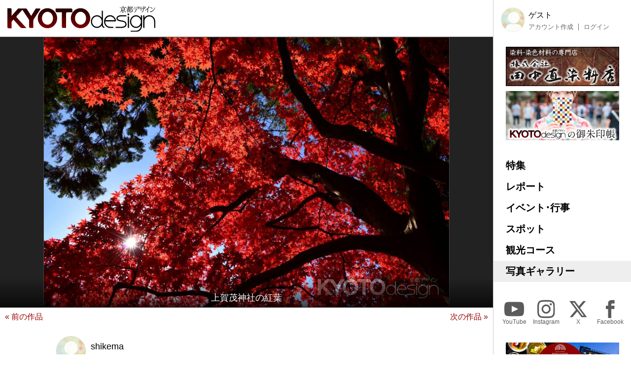

--- FILE ---
content_type: text/html; charset=UTF-8
request_url: https://kyoto-design.jp/photo/40167
body_size: 51904
content:
<!DOCTYPE html>

  
<html lang="ja">
<head>
  <meta charset="utf-8">
  <meta name="viewport" content="width=device-width, initial-scale=1">
  <meta name="apple-mobile-web-app-capable" content="yes">
  <meta name="apple-mobile-web-app-status-bar-style" content="black">
  
  <meta name="csrf-token" content="290SR54CTnIdJJ0kameYf2MV394cIAvbG1BmwZzk">
  <meta name='robots' content='index, follow, max-image-preview:large, max-snippet:-1, max-video-preview:-1' />
  
  <link rel="icon" href="https://kyoto-design.jp/favicon.ico" sizes="any">
  <title>上賀茂神社の紅葉 | 京都写真ギャラリー | 京都観光情報 KYOTOdesign</title>
   
	  <meta name="description" content="撮影者：shikema （上賀茂神社にて撮影）" />
    <link rel="canonical" href="https://kyoto-design.jp/photo/40167" />
	<meta property="og:locale" content="ja_JP" />
      <meta property="og:type" content="article" />
  	<meta property="og:title" content="上賀茂神社の紅葉 | 京都写真ギャラリー | 京都観光情報 KYOTOdesign" />
	<meta property="og:description" content="撮影者：shikema （上賀茂神社にて撮影）" />
	<meta property="og:url" content="https://kyoto-design.jp/photo/40167" />
	<meta property="og:site_name" content="京都観光情報 KYOTOdesign" />
	
	
	
   
    <meta property="og:image" content="https://kyoto-design.jp/storage/images/pg/sample/kd3065_pg-40167-1551447471_2-9c9b6f60719705d30d3b367c5a280528.jpg" />
    
    
    
    <meta name="twitter:card" content="summary_large_image" />
    <meta name="twitter:image" content="https://kyoto-design.jp/storage/images/pg/sample/kd3065_pg-40167-1551447471_2-9c9b6f60719705d30d3b367c5a280528.jpg" />
  	
	<meta name="twitter:site" content="@kyoto_d_jp" />
  
  
  <script src="https://kyoto-design.jp/js/app.js" defer></script>
  
  
  
  
  
  
  
  
  <link href="https://kyoto-design.jp/css/base.css" rel="stylesheet">
  <link href="https://kyoto-design.jp/css/style.css" rel="stylesheet">
   
      <!-- Google Tag Manager -->
    <script>(function(w,d,s,l,i){w[l]=w[l]||[];w[l].push({'gtm.start':
    new Date().getTime(),event:'gtm.js'});var f=d.getElementsByTagName(s)[0],
    j=d.createElement(s),dl=l!='dataLayer'?'&l='+l:'';j.async=true;j.src=
    'https://www.googletagmanager.com/gtm.js?id='+i+dl;f.parentNode.insertBefore(j,f);
    })(window,document,'script','dataLayer','GTM-PJK7X7J');</script>
    <!-- End Google Tag Manager -->
  </head>


<body id="photo" class="">
      <!-- Google Tag Manager (noscript) -->
    <noscript><iframe src="https://www.googletagmanager.com/ns.html?id=GTM-PJK7X7J"
    height="0" width="0" style="display:none;visibility:hidden"></iframe></noscript>
    <!-- End Google Tag Manager (noscript) -->
    <input type="checkbox" id="menu_toggle">

  <div id="kd">

    <header id="header">
              
        <p id="site_title">
          <a id="title_logo" href="https://kyoto-design.jp" title="KYOTOdesign">
            <img src="https://kyoto-design.jp/img/kd_logo.svg" width="350" alt="KYOTOdesign 京都デザイン">
          </a>
        </p>
            <label id="hamburger_btn" for="menu_toggle"><span class="hamburger_icon"></span><span class="hamburger_text">MENU</span></label>
      <label id="menu_open_overlay" for="menu_toggle"></label>
    </header>

    <main id="content">

                  
  
  <section id="photo_flame">
    <div class="img_block">
      <div class="title_area">
        <h1 class="title">上賀茂神社の紅葉</h1>
      </div>
      <img class="img" src="/storage/images/pg/sample/kd3065_pg-40167-1551447471_2-9c9b6f60719705d30d3b367c5a280528.jpg?1551773235" alt="上賀茂神社の紅葉">
    </div>
  </section>


  
      <div class="photo_single_nav">
                <a href="https://kyoto-design.jp/photo/40168" class="text-blue-500 hover:underline">
              &laquo; 前の作品
          </a>
      
                <a href="https://kyoto-design.jp/photo/40166" class="text-blue-500 hover:underline">
              次の作品 &raquo;
          </a>
          </div>



  
  <div id="photo_cont" class="singleContent">

                    
      

    <section class="photo_cont_header section">

        <div class="user_account user_account_ss">
          <a class="account" href="https://kyoto-design.jp/user/k_shikema1974" title="shikema ">
            <div class="user_icon">
                              <img src="/img/default/icon_image_m.jpg" alt="shikema " width="200">
                          </div>
            <div class="names">
              <div class="name">shikema </div>
              <div class="user_name">@k_shikema1974</div>
            </div>
          </a>
                  </div>

    </section>

    <section class="cont_taxonomy section">

      
              <div class="places">
          <div class="icon icon_place"><img src="/img/icon_place.svg" height="30" alt="プレイス（撮影場所）" title="プレイス（撮影場所）"></div>
          <ul class="place_links">
                          <li>
                <span class="place_title">上賀茂神社</span>
                                  <ul class="links">
                                          <li>
                        <a class="place name" href="https://kyoto-design.jp/spot/2701" title="上賀茂神社">
                          上賀茂神社
                        </a>
                      </li>
                                      </ul>
                              </li>
                      </ul>
        </div>
      
              <div class="tags">
          <div class="icon icon_tag"><img src="/img/icon_tag.svg" height="30" alt="タグ" title="タグ"></div>
          <ul class="links">
                          <li><a href="https://kyoto-design.jp/photo/tag/%E3%82%AB%E3%82%A8%E3%83%87" class="name">#カエデ</a></li>
                          <li><a href="https://kyoto-design.jp/photo/tag/%E3%83%A2%E3%83%9F%E3%82%B8" class="name">#モミジ</a></li>
                          <li><a href="https://kyoto-design.jp/photo/tag/%E4%B8%8A%E8%B3%80%E8%8C%82%E7%A5%9E%E7%A4%BE" class="name">#上賀茂神社</a></li>
                          <li><a href="https://kyoto-design.jp/photo/tag/%E5%8C%97%E5%8C%BA" class="name">#北区</a></li>
                          <li><a href="https://kyoto-design.jp/photo/tag/%E5%AD%A3%E7%AF%80" class="name">#季節</a></li>
                          <li><a href="https://kyoto-design.jp/photo/tag/%E6%99%AF%E8%89%B2" class="name">#景色</a></li>
                          <li><a href="https://kyoto-design.jp/photo/tag/%E6%A5%93" class="name">#楓</a></li>
                          <li><a href="https://kyoto-design.jp/photo/tag/%E7%A5%9E%E7%A4%BE" class="name">#神社</a></li>
                          <li><a href="https://kyoto-design.jp/photo/tag/%E7%A7%8B" class="name">#秋</a></li>
                          <li><a href="https://kyoto-design.jp/photo/tag/%E7%B4%85%E8%91%89" class="name">#紅葉</a></li>
                          <li><a href="https://kyoto-design.jp/photo/tag/%E8%87%AA%E7%84%B6" class="name">#自然</a></li>
                          <li><a href="https://kyoto-design.jp/photo/tag/%E8%B3%80%E8%8C%82%E5%88%A5%E9%9B%B7%E7%A5%9E%E7%A4%BE" class="name">#賀茂別雷神社</a></li>
                          <li><a href="https://kyoto-design.jp/photo/tag/%E9%A2%A8%E6%99%AF" class="name">#風景</a></li>
                      </ul>
        </div>
      
              <div class="categories">
          <div class="icon icon_cat"><img src="/img/icon_category.svg" height="30" alt="カテゴリー" title="カテゴリー"></div>
          <ul class="links">
                          <li><a href="https://kyoto-design.jp/photo/cat/%E5%AF%BA%E7%A4%BE%E4%BB%8F%E9%96%A3" class="name">寺社仏閣</a></li>
                          <li><a href="https://kyoto-design.jp/photo/cat/%E7%A5%9E%E7%A4%BE" class="name">神社</a></li>
                          <li><a href="https://kyoto-design.jp/photo/cat/%E8%87%AA%E7%84%B6%E3%83%BB%E9%A2%A8%E6%99%AF" class="name">自然・風景</a></li>
                          <li><a href="https://kyoto-design.jp/photo/cat/%E8%8A%B1%E3%83%BB%E6%A4%8D%E7%89%A9" class="name">花・植物</a></li>
                          <li><a href="https://kyoto-design.jp/photo/cat/%E7%B4%85%E8%91%89" class="name">紅葉</a></li>
                          <li><a href="https://kyoto-design.jp/photo/cat/%E7%A7%8B" class="name">秋</a></li>
                          <li><a href="https://kyoto-design.jp/photo/cat/%E8%B5%A4" class="name">赤</a></li>
                          <li><a href="https://kyoto-design.jp/photo/cat/%E9%9D%92" class="name">青</a></li>
                          <li><a href="https://kyoto-design.jp/photo/cat/%E9%BB%92" class="name">黒</a></li>
                      </ul>
        </div>
      
    </section>

    <section class="photo_details section">

      <div class="photo_detail photo_detail_release">
        <div class="photo_detail_model_release">
                      <div class="icon icon_mr"><img src="/img/icon_photo_mr_false.svg" height="50" alt="モデルリリース未取得" title="モデルリリース未取得"></div>
            <div>モデルリリース未取得</div>
                  </div>
        <div class="photo_detail_property_release">
                      <div class="icon icon_mr"><img src="/img/icon_photo_pr_false.svg" height="50" alt="プロパティリリース未取得" title="プロパティリリース未取得"></div>
            <div>プロパティリリース未取得</div>
                  </div>
      </div>

      
      <div class="photo_detail photo_detail_isfree">

        <div>
                      ※この作品は、無償での利用および有償での利用が可能です。
            
                    ご希望の場合は下記申請フォームに必要事項をご入力の上ご申請ください。
        </div>
      </div>


    </section>

    <section class="cont_dl section">
      
      
      
        <section class="cont_request section">

                      <div id="photo_free">
              <div class="photo_free_note">
                <h2>写真素材ご使用申請フォーム </h2>
                <p>写真作品をダウンロード/ご使用いただくには<em>会員登録および写真素材ごとのご使用申請が必要です</em>。以下の申請フォームよりお申し込みください。審査の結果、ご使用いただける場合は、ダウンロード用URLをお知らせいたします。</p>
                <div class="clearfix">

                  
                  <form id="contactform" class="pure-form pure-form-stacked" method="post" action="https://kyoto-design.jp/photo/request" novalidate="novalidate">

                    <input type="hidden" name="_token" value="290SR54CTnIdJJ0kameYf2MV394cIAvbG1BmwZzk">
                    <div class="photoNoteList" style="margin: 5px 0 0;border: 2px solid #990700; background-color: #FFF4F4; color: #000; padding: 8px 10px 10px; ">
                      <p>
                        ※<em>Webサイトでご使用の場合（Webカタログなどのように、写真を使用した印刷物をインターネット上で閲覧できる状態にする場合も含む）には当サイトトップページへのリンク設置を、印刷物や映像作品などでご使用の場合には当サイトURL入りのクレジット表記が必要です。</em><br>
                        → Webでのリンク例　<strong>&lt;a href="http://kyoto-design.jp/"&gt;写真提供：KYOTOdesign&lt;/a&gt;</strong><br>
                        → 印刷物などでの表記例 「 <strong>写真提供：kyoto-design.jp</strong> 」
                      </p>
                      <p>※特別に記載のない限り、弊社は写真被写体としての人物、建物、物品、などに関する肖像権、商標権、特許権、著作権、その他の利用権などの諸権利を有しておりません。<em>トラブル防止のため、ご申請前に各権利者（お寺など）へ使用許諾を取得していただくことを推奨しております。</em></p>
                      <p>※ご使用が確定していない場合（企画中や写真選定段階など）はご申請いただけません。</p>
                      <p>※制作会社様等に制作を委託されている媒体でのご使用の場合、<em>委託元様より直接ご申請ください</em>。<em>制作を受託されている業者様、広告代理店様等からのご申請については無条件で非承認となります</em>。</p>
                      <p>※デザインカンプなどにはご使用いただけません。</p>
                      <p>※スマートフォンアプリにはご使用いただけません。</p>
                      <p>※当サイトとコンテンツが重複・競合するサイト、その他当事務局が不適切と判断した用途ではご使用いただけません。</p>
                      <p>※写真を使用した成果物のサンプルご送付（Webでご使用の場合は掲載開始時に当該ページのURLのご連絡）を必須とさせていただきます。</p>
                      <p>※ご申請、ダウンロードの前には、必ず「<a href="/photo/agreement">写真ギャラリー利用規約</a>」をご覧ください。</p>
                      <p><strong>※ご申請をいただいた順に審査いたしており、状況によりご返答までに無料利用ですと2週間前後、有料利用ですと3営業日前後かかる場合がございます。</strong>審査状況や審査期間、審査内容などについての個別のお問い合わせにはご回答いたしかねます。予めご了承ください。</p>
                    </div>

                    <p><label class="pure-checkbox"><input type="checkbox"  name="ご申請ページ記載内容および写真ギャラリー利用規約へのご同意" value="同意する" class="required" required > 上記記載内容および写真ギャラリー利用規約に同意する</label></p>
                    
                    <fieldset>

                      <div class="form-group required">
                        <label class="form_header">
                          <span class="label">会員登録</span>
                        </label>
                        <div class="form_body">
                          <div class="form_input stack">
                            <div class="">
                              <label class="pure-checkbox" for="mem1"><input type="radio" id="mem1" name="会員登録" value="新規に会員登録する" required checked> 新規に会員登録する（この申請の送信をもって新規ご登録となります）</label>
                              <label class="pure-checkbox" for="mem2"><input type="radio" id="mem2" name="会員登録" value="会員登録済み" required > 会員登録済み</label>
                            </div>
                          </div>
                        </div>
                        <div class="form_note">
                                                    <div class="note">※ご申請いただくには、会員登録が必要です（未登録の方は、この申請の送信をもって新規ご登録となります）。</div>
                        </div>
                      </div>

                      <div class="form-group required">
                        <div class="form_body">
                          <div class="form_input">
                            <div class="form_inputs">
                              <label class="pure-checkbox"><input type="checkbox" id="mail_send" name="KYOTOdesignからメールやお電話などで、各種お知らせやご案内などのご連絡をさせていただくことへのご同意" value="KYOTOdesignからメールやお電話などで、各種お知らせやご案内などのご連絡をさせていただくことに同意する" required > KYOTOdesignからメールやお電話などで、各種お知らせやご案内などのご連絡をさせていただくことに同意する</label>
                            </div>
                          </div>
                          <div class="form_note">
                                                        <div class="note">※同意いただけない場合は、ご申請いただけません。</div>
                          </div>
                        </div>
                      </div>

                      <div class="form-group required">
                        <label class="form_header">
                          <span class="label">この写真を使用される媒体（制作物）の直接の企画元もしくは発行元ですか？</span>
                        </label>
                        <div class="form_body">
                          <div class="form_input">
                            <div class="">
                              <label class="pure-checkbox"><input type="radio" name="この写真を使用される媒体（制作物）の直接の企画元もしくは発行元ですか?" value="はい、直接の企画元もしくは発行元です。" required
                                checked> はい、直接の企画元もしくは発行元です。</label>
                              <label class="pure-checkbox"><input type="radio" name="この写真を使用される媒体（制作物）の直接の企画元もしくは発行元ですか?" value="いいえ、違います（委託先制作会社、広告代理店など）。" required
                                > いいえ、違います（委託先制作会社、広告代理店など）。</label>
                            </div>
                          </div>
                        </div>
                        <div class="form_note">
                                                    <div class="note">※直接の企画元もしくは発行元でない（委託制作会社様、広告代理店様など）場合は、有料プランでのみご申請可能となっております。</div>
                        </div>
                      </div>

                      <div class="form-group required">
                        <label class="form_header">
                          <span class="label">写真作品をご使用の制作物が、当サイト各コーナーにてご紹介できる内容の場合は、該当するコーナーコーナーにて情報を掲載させて頂く場合がございます。</span>
                        </label>
                        <div class="form_body">
                          <div class="form_input">
                            <div class="form_inputs">
                              <label class="pure-checkbox" class="pure-checkbox"><input type="checkbox" name="制作物に掲載の内容がKYOTOdesignに掲載されることへのご同意" value="制作物に掲載の内容がKYOTOdesignに掲載されることに同意する" required > 制作物に掲載の内容がKYOTOdesignに掲載されることに同意する</label>
                            </div>
                          </div>
                          <div class="form_note">
                                                      </div>
                        </div>
                      </div>

                      <div class="form-group required">
                        <label class="form_header">
                          <span class="label">この作品を使用することが決定していますか？</span>
                        </label>
                        <div class="form_body">
                          <div class="form_input">
                            <div class="form_inputs">
                              <label class="pure-checkbox"><input type="checkbox" name="この作品を使用することが決定していますか?" value="この作品を使用することが決定しています" required > この作品を使用することが決定しています。</label>
                            </div>
                          </div>
                          <div class="form_note">
                                                        <div class="note">※ご使用が決定していない（選定段階、提案段階など）場合はご申請いただけません。</div>
                          </div>
                        </div>
                      </div>

                      <div class="form-group required">
                        <label class="form_header">
                          <span class="label">ご担当者名（個人名フルネーム）</span>
                        </label>
                        <div class="form_body">
                          <div class="form_input">
                            <input class="inputA required" type="text" name="お名前" value="" required>
                          </div>
                          <div class="form_note">
                                                        <div class="note"></div>
                          </div>
                        </div>
                      </div>

                      <div class="form-group">
                        <label class="form_header">
                          <span class="label">会社名（団体名） ※会社・団体の場合は必須です。</span>
                        </label>
                        <div class="form_body">
                          <div class="form_input">
                            <input class="inputB" type="text" name="会社名（団体名）" value="">
                          </div>
                          <div class="form_note">
                                                        <div class="note"></div>
                          </div>
                        </div>
                      </div>

                      <div class="form-group">
                        <label class="form_header">
                          <span class="label">支社名（支店名）・部署名 ※会社・団体の場合は必須です。</span>
                        </label>
                        <div class="form_body">
                          <div class="form_input">
                            <input class="inputB" type="text" name="支社名（支店名）・部署名" value="">
                          </div>
                          <div class="form_note">
                                                        <div class="note"></div>
                          </div>
                        </div>
                      </div>

                      <div class="form-group">
                        <label class="form_header">
                          <span class="label">会社（団体）のWebサイトのURL</span>
                        </label>
                        <div class="form_body">
                          <div class="form_input">
                            <input class="inputB" type="text" name="会社（団体）のWebサイトのURL" value="">
                          </div>
                          <div class="form_note">
                                                        <div class="note"></div>
                          </div>
                        </div>
                      </div>

                      <div class="form-group required">
                        <label class="form_header">
                          <span class="label">お電話番号</span>
                        </label>
                        <div class="form_body">
                          <div class="form_input">
                            <input class="inputB" type="text" name="お電話番号" value="" required>
                          </div>
                          <div class="form_note">
                                                        <div class="note">※会社・団体の場合は固定電話必須です。</div>
                          </div>
                        </div>
                      </div>

                      <div class="form-group required">
                        <label class="form_header">
                          <span class="label">メールアドレス</span>
                        </label>
                        <div class="form_body">
                          <div class="form_input">
                            <input class="inputA required email" type="email" name="E-mail" value="" required>
                          </div>
                          <div class="form_note">
                                                        <div class="note"></div>
                          </div>
                        </div>
                      </div>

                      <input type="hidden" name="photo_title" value="上賀茂神社の紅葉">
                      <input type="hidden" name="photo_user_name" value="k_shikema1974">
                      <input type="hidden" name="ご希望の写真素材" value="上賀茂神社の紅葉 （ https://kyoto-design.jp/photo/40167 ）">

                      <div class="form-group required">
                        <label class="form_header">
                          <span class="label">ご使用になるメディア（複数選択可）</span>
                        </label>
                        <div class="form_body">
                          <div class="form_input">
                            <div class="form_inputs">
                              <label class="pure-checkbox" for="fordtp"><input type="checkbox" id="fordtp" name="ご使用になる媒体[]" value="印刷物（カタログ・ポスター・書籍等の印刷媒体)"
                                > 印刷物（カタログ・ポスター・書籍等の印刷媒体）</label>
                              <label class="pure-checkbox" for="forweb"><input type="checkbox" id="forweb" name="ご使用になる媒体[]" value="Webサイト（印刷物をWeb上に掲載する場合も含む）"
                                > Webサイト（印刷物をWeb上に掲載する場合も含む）</label>
                              <label class="pure-checkbox" for="formov"><input type="checkbox" id="formov" name="ご使用になる媒体[]" value="映像作品・TV番組など"
                                > 映像作品・TV番組など（動画投稿サイトへの投稿作品にはご使用いただけません）</label>
                              <label class="pure-checkbox" for="forother"><input type="checkbox" id="forother" name="ご使用になる媒体[]" value="その他"
                                > その他</label>
                            </div>
                          </div>
                          <div class="form_note">
                                                        <div class="note">※該当するものをすべて選択してください。選択された用途以外はご使用になれません。</div>
                          </div>
                        </div>
                      </div>

                      <div class="form-group required">
                        <label class="form_header">
                          <span class="label">リンク設置およびクレジット表記（Web以外でのご使用についてはクレジット表記）の内容、表記位置や形式などを詳しくご申告ください</span>
                        </label>
                        <div class="form_body">
                          <div class="form_input">
                            <textarea name="クレジット表記の内容" class="textareaA required " rows="8" required></textarea>
                          </div>
                          <div class="form_note">
                                                        <div class="note">
                              ・Webの場合の推奨表記：「 <a href="http://kyoto-design.jp/">写真提供：KYOTOdesign</a> 」
                            </div>
                            <div class="note">
                              ・印刷物、映像の場合の推奨表記：「 写真提供：kyoto-design.jp 」
                            </div>
                            <div class="note">
                              ※リンク設置（Web以外でのご使用についてはクレジット表記）無しでのご使用は一切できません。
                            </div>
                            <div class="note">
                              ※写真を利用して制作した印刷物、映像などをWeb上で表示する場合（WebカタログやWebチラシなども含みます）も、リンク設置が必須となります。
                            </div>
                            <div class="note">
                              ※止むを得ない事情でリンク設置やクレジット表記が不可能な場合は、下の「ご使用用途、目的」の欄に詳しい理由をご記入の上ご相談ください。
                            </div>
                          </div>
                        </div>
                      </div>

                      <div class="form-group required">
                        <label class="form_header">
                          <span class="label">ご希望のプラン</span>
                        </label>
                        <div class="form_body">
                          <div class="form_input">
                            <div id="plan_radiobtns">
                              <label class="pure-checkbox"><input type="radio" class="plan_radio plan_radio_free" name="ご希望のプラン" value="作品を無料で使用する" checked required> 作品を無料で使用する</label>
                              <label class="pure-checkbox"><input type="radio" class="plan_radio plan_radio_cost" name="ご希望のプラン" value="作品を購入して使用する"   required> 作品を購入して使用する</label>
                            </div>
                          </div>
                        </div>
                        <div class="form_note">
                                                    <div class="note"></div>
                        </div>
                      </div>

                      <div class="form-group required">
                        <label class="form_header">
                          <span class="label">ご希望のサイズ</span>
                        </label>
                        <div class="form_body">
                          <div class="form_input">
                            <div class="plan_section_elm plan_section_elm_free">
                              <label class="pure-checkbox">
                                <input type="radio" name="ご希望のサイズ" value="Sサイズ(500✕334px)" value="作品を無料で使用する"
                                  checked required> Sサイズ(500✕334px)</label>
                                                              <label class="pure-checkbox"><input type="radio" name="ご希望のサイズ" value="Mサイズ(1000✕667px)"
                                   required> Mサイズ(1000✕667px)</label>
                                                                                            <label class="pure-checkbox"><input type="radio" name="ご希望のサイズ" value="Lサイズ(7360✕4912px)"
                                   required> Lサイズ(7360✕4912px)</label>
                                                          </div>
                            <div class="plan_section_elm plan_section_elm_cost disable">
                                                              <label class="pure-checkbox"><input type="radio" name="ご希望のサイズ(有償利用)" value="Sサイズ(500✕334px) 550円（税込）"
                                  checked required disabled="disabled"> Sサイズ(500✕334px) 550円（税込）</label>
                                                                  <label class="pure-checkbox"><input type="radio" name="ご希望のサイズ(有償利用)" value="Mサイズ(1000✕667px) 1,100円（税込）"
                                     required disabled="disabled"> Mサイズ(1000✕667px) 1,100円（税込）</label>
                                                                                                  <label class="pure-checkbox"><input type="radio" name="ご希望のサイズ(有償利用)" value="Lサイズ(7360✕4912px) 2,750円（税込）"
                                     required disabled="disabled"> Lサイズ(7360✕4912px) 2,750円（税込）</label>
                                                                                          </div>
                          </div>
                        </div>
                        <div class="form_note">
                                                                              <div class="note"></div>
                        </div>
                      </div>

                      <div class="form-group required plan_section_elm  plan_section_elm_cost disable">
                        <label class="form_header">
                          <span class="label">お支払い方法</span>
                        </label>
                        <div class="form_body">
                          <div class="form_input">
                            <div class="">
                              <label class="pure-checkbox"><input type="radio" name="お支払い方法" value="銀行口座振り込み" checked="checked" disabled="disabled" checked required> 銀行口座振り込み</label>
                              <label class="pure-checkbox"><input type="radio" name="お支払い方法" value="クレジットカード決済" disabled="disabled"  required> クレジットカード決済<img src="/img/card.png" alt="利用可能カード" width="240" /></label>
                            </div>
                          </div>
                        </div>
                        <div class="form_note">
                                                    <div class="note"></div>
                        </div>
                      </div>

                      <div class="form-group required">
                        <label class="form_header">
                          <span class="label">媒体名（タイトル）</span>
                        </label>
                        <div class="form_body">
                          <div class="form_input">
                            <input class="inputB required" type="text" name="媒体タイトル" value="" required>
                          </div>
                          <div class="form_note">
                                                        <div class="note"></div>
                          </div>
                        </div>
                      </div>

                      <div class="form-group">
                        <label class="form_header">
                          <span class="label">掲載ページのURL（Webにてご使用の場合）</span>
                        </label>
                        <div class="form_body">
                          <div class="form_input">
                            <input class="inputB" type="text" name="掲載ページのURL" value="">
                          </div>
                          <div class="form_note">
                                                        <div class="note"></div>
                          </div>
                        </div>
                      </div>

                      <div class="form-group required">
                        <label class="form_header">
                          <span class="label">成果物のご発送日程</span>
                        </label>
                        <div class="form_body">
                          <div class="form_input">
                            <input class="inputB" type="text" name="成果物のご発送日程（完成品URLをお知らせいただける日程）" value="" required>
                          </div>
                          <div class="form_note">
                                                        <div class="note">Webでご使用の場合は、完成品URLをお知らせいただける日程をご記入ください。</div>
                            <div class="note">※写真を使用した成果物のサンプルご送付（Webでご使用の場合は掲載開始時に当該ページのURLのご連絡）は必須です。</div>
                          </div>
                        </div>
                      </div>

                      <div class="form-group required">
                        <label class="form_header">
                          <span class="label">ご使用期間（発行日および公開日と、使用終了予定日）</span>
                        </label>
                        <div class="form_body">
                          <div class="form_input">
                            <input class="inputB" type="text" name="ご使用期間" value="" required>
                          </div>
                          <div class="form_note">
                                                        <div class="note">Webでご使用の場合は、完成品URLをお知らせいただける日程をご記入ください。</div>
                            <div class="note">※写真を使用した成果物のサンプルご送付（Webでご使用の場合は掲載開始時に当該ページのURLのご連絡）は必須です。</div>
                          </div>
                        </div>
                      </div>

                      <div class="form-group required">
                        <label class="form_header">
                          <span class="label">ご使用用途、目的、具体的な掲載の形態など、詳しくご記入ください。</span>
                        </label>
                        <div class="form_body">
                          <div class="form_input">
                            <textarea class="textareaA required" name="ご使用用途、目的、具体的な掲載の形態など" rows="15" required></textarea>
                          </div>
                          <div class="form_note">
                                                        <div class="note">
                              ※「記事（作品）の詳細」「ご使用の目的」「写真部分のサイズ」など、具体的にご記入ください。
                            </div>
                            <div class="note">
                              <strong style="color:#FF0000;">※情報が不足している場合は審査をすることができないため、非承認となります。</strong>
                            </div>
                          </div>
                        </div>
                      </div>

                      <div class="form-group required">
                        <label class="form_header">
                          <span class="label">権利者（被写体）への使用許諾申請について</span>
                        </label>
                        <div class="form_body">
                          <div class="form_input">
                            <div class="">
                              <label class="pure-checkbox"><input type="radio" name="権利者への使用許諾申請" value="権利者より使用許諾を取得済み" checked="checked" checked required> 権利者より使用許諾を取得済み</label>
                              <label class="pure-checkbox"><input type="radio" name="権利者への使用許諾申請" value="権利者へ使用許諾申請中"  required> 権利者へ使用許諾申請中</label>
                              <label class="pure-checkbox"><input type="radio" name="権利者への使用許諾申請" value="権利者への使用許諾取得を行わない"  required> 権利者への使用許諾取得を行わない</label>
                            </div>
                          </div>
                        </div>
                        <div class="form_note">
                                                    <div class="note">※特別に記載のない限り、弊社は写真被写体としての人物、建物、物品、などに関する肖像権、商標権、特許権、著作権、その他の利用権などの諸権利を有しておりません。</div>
                          <div class="note"><strong style="color:#FF0000;">トラブル防止のため、ご申請前に各権利者（お寺など）へ使用許諾を取得していただくことを推奨しております。</strong></div>
                        </div>

                        <input type="hidden" name="photo_id" value="40167">
                      </div>

                      <div class="form_buttons">
                        <input type="hidden" name="g-recaptcha-response" id="g-recaptcha-response">
                        <button type="submit" class="btn btn-primary" onclick="return confirm(&quot;特別に記載のない限り、弊社は写真被写体としての人物、建物、物品、などに関する肖像権、商標権、特許権、著作権、その他の利用権などの諸権利を有しておりません。トラブル防止のため、ご申請前に各権利者（お寺など）へ使用許諾を取得していただくことを推奨しております。&quot;);">送信する</button>
                      </div>

                        






                  </form>


                </div>
              </div>

            </div>
          
        </section>

      
    </section>



    

  </div>

  

      <section class="section cont_btm_note">
        <p>※当サイトに掲載の内容はすべて掲載時点での情報です。変更となる可能性がありますので、お出掛けの際は念の為事前にご確認ください。</p>
      </section>

      <section class="section gads">
        <!-- kd2024_01 -->
        <ins class="adsbygoogle"
            style="display:block"
            data-ad-client="ca-pub-6588938862764688"
            data-ad-slot="6564328093"
            data-ad-format="auto"
            data-full-width-responsive="true"></ins>
      </section>

      <div id="ad-S" class="add_cont">
        <div class="ad">
          <a href="https://network.mobile.rakuten.co.jp/area/campaign/corporation/?scid=mi_rmb_web_promojp_invi_bnr_FICB431967&corpid=FICB431967" target="_blank"><img src="https://kyoto-design.jp/img/ad/adbn_rakuten_m.jpg" width="700" alt="楽天モバイル" style="opacity: 0.8;"><!--<div class="icon_pr">PR</div>--></a>
        </div>
        <div class="ad">
          <a href="https://kibune-beniya.jp/" target="_blank"><img src="https://kyoto-design.jp/img/ad/adbn_beniya.jpg" width="700" alt="京都貴船 川床料理 べにや" style="opacity: 0.8;"><!--<div class="icon_pr">PR</div>--></a>
        </div>
      </div>

    </main>

    <aside id="sidebar">
      <div class="inner sidebar__inner sticky">

  <div id="block_user">
          
      <div class="avatar"><img src="/img/default/icon_image_s.jpg" alt="ゲスト" width="50"></div>
      <div class="user_disp">
        <p class="display_name">ゲスト</p>
        <ul class="user_nav">
          <li><a href="https://kyoto-design.jp/register">アカウント作成</a></li>
          <li><a href="https://kyoto-design.jp/login">ログイン</a></li>
        </ul>
      </div>
      </div>

  <div id="ad-A" class="ad_side">
    <div class="ad">
      <a href="https://www.tanaka-nao.co.jp" target="_blank"><img src="https://kyoto-design.jp/img/ad/adbn_nao.jpg" width="230" alt="株式会社 田中直染料店" style="opacity: 1;"></a>
      <!--<div class="icon_pr">PR</div>-->
    </div>
    <div class="ad">
      <a href="/special/gosyuin"><img src="https://kyoto-design.jp/img/ad/adbn_syuin.jpg" width="230" alt="KYOTOdesignオリジナル御朱印帳" style="opacity: 1;"></a>
    </div>
  </div>

  <nav id="gnav">
    <ul>
      <li class="special"><a href="/special/">特集</a></li>
      <li class="report"><a href="/report/">レポート</a></li>
      <li class="event"><a href="/event/">イベント･行事</a></li>
      <li class="spot"><a href="/spot/">スポット</a></li>
      <li class="plan"><a href="/plan/">観光コース</a></li>
      <li class="photo"><a href="/photo/">写真ギャラリー</a></li>
    </ul>
  </nav>

  <nav id="sns_nav">
    <ul>
      <li class="youtube">
        <a href="https://youtube.com/@kyotodesign4926" target="_blank">
          <span class="sns_icon"><img src="/img/icon_sns_youtube_w.svg" height="40" alt="YouTube" title="KYOTOdesignの公式YouTubeチャンネル"></span>
          <span class="sns_name">YouTube</span>
        </a>
      </li>
      <li class="instagram">
        <a href="https://instagram.com/KYOTOdesign" target="_blank">
          <span class="sns_icon"><img src="/img/icon_sns_instagram_w.svg" height="40" alt="Instagram" title="KYOTOdesignの公式Instagramアカウント"></span>
          <span class="sns_name">Instagram</span>
        </a>
      </li>
      <li class="twitter">
        <a href="https://X.com/kyoto_d_jp" target="_blank">
          <span class="sns_icon"><img src="/img/icon_sns_x_w.svg" height="40" alt="X" title="KYOTOdesignの公式Xアカウント"></span>
          <span class="sns_name">X</span>
        </a>
      </li>
      <li class="facebook">
        <a href="https://facebook.com/KYOTOdesign.jp/" target="_blank">
          <span class="sns_icon"><img src="/img/icon_sns_facebook_w.svg" height="40" alt="facebook" title="KYOTOdesignの公式Facebookページ"></span>
          <span class="sns_name">Facebook</span>
        </a>
      </li>
    </ul>
  </nav>

  <div id="ad-B" class="ad_side">
    <div class="ad">
      <a href="https://sanraku.kenhotels.com/kyoto/" target="_blank"><img src="https://kyoto-design.jp/img/ad/adbn_sanraku.jpg" width="230" alt="京都山科ホテル山楽" style="opacity: 1;"><!--<div class="icon_pr">PR</div>--></a>
    </div>
    <div class="ad">
      <a href="https://eikoh-kk.co.jp/" target="_blank"><img src="https://kyoto-design.jp/img/ad/adbn_eikoh.jpg" width="230" alt="英興株式会社" style="opacity: 1;"><!--<div class="icon_pr">PR</div>--></a>
    </div>
    <div class="ad">
      <a href="https://gion-dainaka.jp/" target="_blank"><img src="https://kyoto-design.jp/img/ad/adbn_dainaka.jpg" width="230" alt="祇園 グリル大仲" style="opacity: 1;"><!--<div class="icon_pr">PR</div>--></a>
    </div>
    <div class="ad">
      <a href="https://www.ichinoden.jp/" target="_blank"><img src="https://kyoto-design.jp/img/ad/adbn_ichinoden.jpg" width="230" alt="京都 一の傳" style="opacity: 1;"><!--<div class="icon_pr">PR</div>--></a>
    </div>
  </div>

  <nav id="snav">
    <ul>
            <li class=""><a href="/about">KYOTOdesignについて</a></li>
      <li class=""><a href="/ad">広告掲載について</a></li>
      <li class=""><a href="/event/request">イベント情報掲載について</a></li>
      <li class=""><a href="/spot/request">観光スポット情報掲載について</a></li>
      <li class=""><a href="/creator">クリエイター登録について</a></li>
      <li class=""><a href="/agreement">利用規約</a></li>
      <li class=""><a href="/privacy">プライバシーポリシー</a></li>
      <li class=""><a href="/photo/agreement">写真ギャラリー利用規定</a></li>
      <li class=""><a href="/faq">よくあるご質問</a></li>
      <li class=""><a href="/law">特定商取引法に基づく表示</a></li>
      <li class=""><a href="https://k-iweb.com" target=”_blank” rel=”noopener”>運営会社</a></li>
      <li class=""><a href="/contact">お問い合わせ</a></li>
    </ul>
  </nav>


  <footer id="footer">
    <p id="copyright">&copy;2009-2026 KYOTOdesign.</p>
  </footer>

</div>
    </aside>

  </div>

  
                      <script type="text/javascript">
                      window.onload = function(){
                        var radio_btns = document.getElementsByClassName('plan_radio');
                        checkPlanRadio(radio_btns);
                        addEvent(radio_btns);
                      }
                      function addEvent(radio_btns) {
                        for (let target of radio_btns) {
                          target.addEventListener("change", () => {
                            checkPlanRadio(radio_btns);
                          });
                        }
                      }
                      function checkPlanRadio(radio_btns) {
                        let isfree = true;
                        let radio_btn_val = radio_btns.value;
                        let plan_section_elms = document.getElementsByClassName('plan_section_elm');
                        for (let target of radio_btns) {
                          if(target.checked) {
                            isfree = target.value == '作品を無料で使用する' ? true : false;
                          }
                        }
                        // console.log(isfree);
                        for (let elm of plan_section_elms) {
                          let inputs = elm.querySelectorAll('input');
                          // console.log(elm);
                          if(isfree) {
                            if(elm.classList.contains('plan_section_elm_free')) {
                              elm.classList.remove('disable');
                              for(let e of inputs) {
                                e.disabled = false;
                              }
                            } else {
                              elm.classList.add('disable');
                              for(let e of inputs) {
                                e.disabled = true;
                              }
                            }
                          } else {
                            if(elm.classList.contains('plan_section_elm_free')) {
                              elm.classList.add('disable');
                              for(let e of inputs) {
                                e.disabled = true;
                              }
                            } else {
                              elm.classList.remove('disable');
                              for(let e of inputs) {
                                e.disabled = false;
                              }
                            }
                          }
                        }
                      }
                    </script>
                        <script src="https://www.google.com/recaptcha/api.js?render=6LeY8uEZAAAAANJdqQC34f7wsl3hi-whx0H_FAic"></script>
    <script>
    grecaptcha.ready(function() {
        grecaptcha.execute('6LeY8uEZAAAAANJdqQC34f7wsl3hi-whx0H_FAic', {action: 'homepage'}).then(function(token) {
            var recaptchaResponse = document.getElementById('g-recaptcha-response');
            recaptchaResponse.value = token;
        });
    });
    </script>
      <script async src="https://pagead2.googlesyndication.com/pagead/js/adsbygoogle.js?client=ca-pub-6588938862764688"
        crossorigin="anonymous"></script>
    <script>
        (adsbygoogle = window.adsbygoogle || []).push({});
    </script>
  
  </body>
</html>


--- FILE ---
content_type: text/html; charset=utf-8
request_url: https://www.google.com/recaptcha/api2/anchor?ar=1&k=6LeY8uEZAAAAANJdqQC34f7wsl3hi-whx0H_FAic&co=aHR0cHM6Ly9reW90by1kZXNpZ24uanA6NDQz&hl=en&v=PoyoqOPhxBO7pBk68S4YbpHZ&size=invisible&anchor-ms=20000&execute-ms=30000&cb=sgu0l5l8ngyo
body_size: 48640
content:
<!DOCTYPE HTML><html dir="ltr" lang="en"><head><meta http-equiv="Content-Type" content="text/html; charset=UTF-8">
<meta http-equiv="X-UA-Compatible" content="IE=edge">
<title>reCAPTCHA</title>
<style type="text/css">
/* cyrillic-ext */
@font-face {
  font-family: 'Roboto';
  font-style: normal;
  font-weight: 400;
  font-stretch: 100%;
  src: url(//fonts.gstatic.com/s/roboto/v48/KFO7CnqEu92Fr1ME7kSn66aGLdTylUAMa3GUBHMdazTgWw.woff2) format('woff2');
  unicode-range: U+0460-052F, U+1C80-1C8A, U+20B4, U+2DE0-2DFF, U+A640-A69F, U+FE2E-FE2F;
}
/* cyrillic */
@font-face {
  font-family: 'Roboto';
  font-style: normal;
  font-weight: 400;
  font-stretch: 100%;
  src: url(//fonts.gstatic.com/s/roboto/v48/KFO7CnqEu92Fr1ME7kSn66aGLdTylUAMa3iUBHMdazTgWw.woff2) format('woff2');
  unicode-range: U+0301, U+0400-045F, U+0490-0491, U+04B0-04B1, U+2116;
}
/* greek-ext */
@font-face {
  font-family: 'Roboto';
  font-style: normal;
  font-weight: 400;
  font-stretch: 100%;
  src: url(//fonts.gstatic.com/s/roboto/v48/KFO7CnqEu92Fr1ME7kSn66aGLdTylUAMa3CUBHMdazTgWw.woff2) format('woff2');
  unicode-range: U+1F00-1FFF;
}
/* greek */
@font-face {
  font-family: 'Roboto';
  font-style: normal;
  font-weight: 400;
  font-stretch: 100%;
  src: url(//fonts.gstatic.com/s/roboto/v48/KFO7CnqEu92Fr1ME7kSn66aGLdTylUAMa3-UBHMdazTgWw.woff2) format('woff2');
  unicode-range: U+0370-0377, U+037A-037F, U+0384-038A, U+038C, U+038E-03A1, U+03A3-03FF;
}
/* math */
@font-face {
  font-family: 'Roboto';
  font-style: normal;
  font-weight: 400;
  font-stretch: 100%;
  src: url(//fonts.gstatic.com/s/roboto/v48/KFO7CnqEu92Fr1ME7kSn66aGLdTylUAMawCUBHMdazTgWw.woff2) format('woff2');
  unicode-range: U+0302-0303, U+0305, U+0307-0308, U+0310, U+0312, U+0315, U+031A, U+0326-0327, U+032C, U+032F-0330, U+0332-0333, U+0338, U+033A, U+0346, U+034D, U+0391-03A1, U+03A3-03A9, U+03B1-03C9, U+03D1, U+03D5-03D6, U+03F0-03F1, U+03F4-03F5, U+2016-2017, U+2034-2038, U+203C, U+2040, U+2043, U+2047, U+2050, U+2057, U+205F, U+2070-2071, U+2074-208E, U+2090-209C, U+20D0-20DC, U+20E1, U+20E5-20EF, U+2100-2112, U+2114-2115, U+2117-2121, U+2123-214F, U+2190, U+2192, U+2194-21AE, U+21B0-21E5, U+21F1-21F2, U+21F4-2211, U+2213-2214, U+2216-22FF, U+2308-230B, U+2310, U+2319, U+231C-2321, U+2336-237A, U+237C, U+2395, U+239B-23B7, U+23D0, U+23DC-23E1, U+2474-2475, U+25AF, U+25B3, U+25B7, U+25BD, U+25C1, U+25CA, U+25CC, U+25FB, U+266D-266F, U+27C0-27FF, U+2900-2AFF, U+2B0E-2B11, U+2B30-2B4C, U+2BFE, U+3030, U+FF5B, U+FF5D, U+1D400-1D7FF, U+1EE00-1EEFF;
}
/* symbols */
@font-face {
  font-family: 'Roboto';
  font-style: normal;
  font-weight: 400;
  font-stretch: 100%;
  src: url(//fonts.gstatic.com/s/roboto/v48/KFO7CnqEu92Fr1ME7kSn66aGLdTylUAMaxKUBHMdazTgWw.woff2) format('woff2');
  unicode-range: U+0001-000C, U+000E-001F, U+007F-009F, U+20DD-20E0, U+20E2-20E4, U+2150-218F, U+2190, U+2192, U+2194-2199, U+21AF, U+21E6-21F0, U+21F3, U+2218-2219, U+2299, U+22C4-22C6, U+2300-243F, U+2440-244A, U+2460-24FF, U+25A0-27BF, U+2800-28FF, U+2921-2922, U+2981, U+29BF, U+29EB, U+2B00-2BFF, U+4DC0-4DFF, U+FFF9-FFFB, U+10140-1018E, U+10190-1019C, U+101A0, U+101D0-101FD, U+102E0-102FB, U+10E60-10E7E, U+1D2C0-1D2D3, U+1D2E0-1D37F, U+1F000-1F0FF, U+1F100-1F1AD, U+1F1E6-1F1FF, U+1F30D-1F30F, U+1F315, U+1F31C, U+1F31E, U+1F320-1F32C, U+1F336, U+1F378, U+1F37D, U+1F382, U+1F393-1F39F, U+1F3A7-1F3A8, U+1F3AC-1F3AF, U+1F3C2, U+1F3C4-1F3C6, U+1F3CA-1F3CE, U+1F3D4-1F3E0, U+1F3ED, U+1F3F1-1F3F3, U+1F3F5-1F3F7, U+1F408, U+1F415, U+1F41F, U+1F426, U+1F43F, U+1F441-1F442, U+1F444, U+1F446-1F449, U+1F44C-1F44E, U+1F453, U+1F46A, U+1F47D, U+1F4A3, U+1F4B0, U+1F4B3, U+1F4B9, U+1F4BB, U+1F4BF, U+1F4C8-1F4CB, U+1F4D6, U+1F4DA, U+1F4DF, U+1F4E3-1F4E6, U+1F4EA-1F4ED, U+1F4F7, U+1F4F9-1F4FB, U+1F4FD-1F4FE, U+1F503, U+1F507-1F50B, U+1F50D, U+1F512-1F513, U+1F53E-1F54A, U+1F54F-1F5FA, U+1F610, U+1F650-1F67F, U+1F687, U+1F68D, U+1F691, U+1F694, U+1F698, U+1F6AD, U+1F6B2, U+1F6B9-1F6BA, U+1F6BC, U+1F6C6-1F6CF, U+1F6D3-1F6D7, U+1F6E0-1F6EA, U+1F6F0-1F6F3, U+1F6F7-1F6FC, U+1F700-1F7FF, U+1F800-1F80B, U+1F810-1F847, U+1F850-1F859, U+1F860-1F887, U+1F890-1F8AD, U+1F8B0-1F8BB, U+1F8C0-1F8C1, U+1F900-1F90B, U+1F93B, U+1F946, U+1F984, U+1F996, U+1F9E9, U+1FA00-1FA6F, U+1FA70-1FA7C, U+1FA80-1FA89, U+1FA8F-1FAC6, U+1FACE-1FADC, U+1FADF-1FAE9, U+1FAF0-1FAF8, U+1FB00-1FBFF;
}
/* vietnamese */
@font-face {
  font-family: 'Roboto';
  font-style: normal;
  font-weight: 400;
  font-stretch: 100%;
  src: url(//fonts.gstatic.com/s/roboto/v48/KFO7CnqEu92Fr1ME7kSn66aGLdTylUAMa3OUBHMdazTgWw.woff2) format('woff2');
  unicode-range: U+0102-0103, U+0110-0111, U+0128-0129, U+0168-0169, U+01A0-01A1, U+01AF-01B0, U+0300-0301, U+0303-0304, U+0308-0309, U+0323, U+0329, U+1EA0-1EF9, U+20AB;
}
/* latin-ext */
@font-face {
  font-family: 'Roboto';
  font-style: normal;
  font-weight: 400;
  font-stretch: 100%;
  src: url(//fonts.gstatic.com/s/roboto/v48/KFO7CnqEu92Fr1ME7kSn66aGLdTylUAMa3KUBHMdazTgWw.woff2) format('woff2');
  unicode-range: U+0100-02BA, U+02BD-02C5, U+02C7-02CC, U+02CE-02D7, U+02DD-02FF, U+0304, U+0308, U+0329, U+1D00-1DBF, U+1E00-1E9F, U+1EF2-1EFF, U+2020, U+20A0-20AB, U+20AD-20C0, U+2113, U+2C60-2C7F, U+A720-A7FF;
}
/* latin */
@font-face {
  font-family: 'Roboto';
  font-style: normal;
  font-weight: 400;
  font-stretch: 100%;
  src: url(//fonts.gstatic.com/s/roboto/v48/KFO7CnqEu92Fr1ME7kSn66aGLdTylUAMa3yUBHMdazQ.woff2) format('woff2');
  unicode-range: U+0000-00FF, U+0131, U+0152-0153, U+02BB-02BC, U+02C6, U+02DA, U+02DC, U+0304, U+0308, U+0329, U+2000-206F, U+20AC, U+2122, U+2191, U+2193, U+2212, U+2215, U+FEFF, U+FFFD;
}
/* cyrillic-ext */
@font-face {
  font-family: 'Roboto';
  font-style: normal;
  font-weight: 500;
  font-stretch: 100%;
  src: url(//fonts.gstatic.com/s/roboto/v48/KFO7CnqEu92Fr1ME7kSn66aGLdTylUAMa3GUBHMdazTgWw.woff2) format('woff2');
  unicode-range: U+0460-052F, U+1C80-1C8A, U+20B4, U+2DE0-2DFF, U+A640-A69F, U+FE2E-FE2F;
}
/* cyrillic */
@font-face {
  font-family: 'Roboto';
  font-style: normal;
  font-weight: 500;
  font-stretch: 100%;
  src: url(//fonts.gstatic.com/s/roboto/v48/KFO7CnqEu92Fr1ME7kSn66aGLdTylUAMa3iUBHMdazTgWw.woff2) format('woff2');
  unicode-range: U+0301, U+0400-045F, U+0490-0491, U+04B0-04B1, U+2116;
}
/* greek-ext */
@font-face {
  font-family: 'Roboto';
  font-style: normal;
  font-weight: 500;
  font-stretch: 100%;
  src: url(//fonts.gstatic.com/s/roboto/v48/KFO7CnqEu92Fr1ME7kSn66aGLdTylUAMa3CUBHMdazTgWw.woff2) format('woff2');
  unicode-range: U+1F00-1FFF;
}
/* greek */
@font-face {
  font-family: 'Roboto';
  font-style: normal;
  font-weight: 500;
  font-stretch: 100%;
  src: url(//fonts.gstatic.com/s/roboto/v48/KFO7CnqEu92Fr1ME7kSn66aGLdTylUAMa3-UBHMdazTgWw.woff2) format('woff2');
  unicode-range: U+0370-0377, U+037A-037F, U+0384-038A, U+038C, U+038E-03A1, U+03A3-03FF;
}
/* math */
@font-face {
  font-family: 'Roboto';
  font-style: normal;
  font-weight: 500;
  font-stretch: 100%;
  src: url(//fonts.gstatic.com/s/roboto/v48/KFO7CnqEu92Fr1ME7kSn66aGLdTylUAMawCUBHMdazTgWw.woff2) format('woff2');
  unicode-range: U+0302-0303, U+0305, U+0307-0308, U+0310, U+0312, U+0315, U+031A, U+0326-0327, U+032C, U+032F-0330, U+0332-0333, U+0338, U+033A, U+0346, U+034D, U+0391-03A1, U+03A3-03A9, U+03B1-03C9, U+03D1, U+03D5-03D6, U+03F0-03F1, U+03F4-03F5, U+2016-2017, U+2034-2038, U+203C, U+2040, U+2043, U+2047, U+2050, U+2057, U+205F, U+2070-2071, U+2074-208E, U+2090-209C, U+20D0-20DC, U+20E1, U+20E5-20EF, U+2100-2112, U+2114-2115, U+2117-2121, U+2123-214F, U+2190, U+2192, U+2194-21AE, U+21B0-21E5, U+21F1-21F2, U+21F4-2211, U+2213-2214, U+2216-22FF, U+2308-230B, U+2310, U+2319, U+231C-2321, U+2336-237A, U+237C, U+2395, U+239B-23B7, U+23D0, U+23DC-23E1, U+2474-2475, U+25AF, U+25B3, U+25B7, U+25BD, U+25C1, U+25CA, U+25CC, U+25FB, U+266D-266F, U+27C0-27FF, U+2900-2AFF, U+2B0E-2B11, U+2B30-2B4C, U+2BFE, U+3030, U+FF5B, U+FF5D, U+1D400-1D7FF, U+1EE00-1EEFF;
}
/* symbols */
@font-face {
  font-family: 'Roboto';
  font-style: normal;
  font-weight: 500;
  font-stretch: 100%;
  src: url(//fonts.gstatic.com/s/roboto/v48/KFO7CnqEu92Fr1ME7kSn66aGLdTylUAMaxKUBHMdazTgWw.woff2) format('woff2');
  unicode-range: U+0001-000C, U+000E-001F, U+007F-009F, U+20DD-20E0, U+20E2-20E4, U+2150-218F, U+2190, U+2192, U+2194-2199, U+21AF, U+21E6-21F0, U+21F3, U+2218-2219, U+2299, U+22C4-22C6, U+2300-243F, U+2440-244A, U+2460-24FF, U+25A0-27BF, U+2800-28FF, U+2921-2922, U+2981, U+29BF, U+29EB, U+2B00-2BFF, U+4DC0-4DFF, U+FFF9-FFFB, U+10140-1018E, U+10190-1019C, U+101A0, U+101D0-101FD, U+102E0-102FB, U+10E60-10E7E, U+1D2C0-1D2D3, U+1D2E0-1D37F, U+1F000-1F0FF, U+1F100-1F1AD, U+1F1E6-1F1FF, U+1F30D-1F30F, U+1F315, U+1F31C, U+1F31E, U+1F320-1F32C, U+1F336, U+1F378, U+1F37D, U+1F382, U+1F393-1F39F, U+1F3A7-1F3A8, U+1F3AC-1F3AF, U+1F3C2, U+1F3C4-1F3C6, U+1F3CA-1F3CE, U+1F3D4-1F3E0, U+1F3ED, U+1F3F1-1F3F3, U+1F3F5-1F3F7, U+1F408, U+1F415, U+1F41F, U+1F426, U+1F43F, U+1F441-1F442, U+1F444, U+1F446-1F449, U+1F44C-1F44E, U+1F453, U+1F46A, U+1F47D, U+1F4A3, U+1F4B0, U+1F4B3, U+1F4B9, U+1F4BB, U+1F4BF, U+1F4C8-1F4CB, U+1F4D6, U+1F4DA, U+1F4DF, U+1F4E3-1F4E6, U+1F4EA-1F4ED, U+1F4F7, U+1F4F9-1F4FB, U+1F4FD-1F4FE, U+1F503, U+1F507-1F50B, U+1F50D, U+1F512-1F513, U+1F53E-1F54A, U+1F54F-1F5FA, U+1F610, U+1F650-1F67F, U+1F687, U+1F68D, U+1F691, U+1F694, U+1F698, U+1F6AD, U+1F6B2, U+1F6B9-1F6BA, U+1F6BC, U+1F6C6-1F6CF, U+1F6D3-1F6D7, U+1F6E0-1F6EA, U+1F6F0-1F6F3, U+1F6F7-1F6FC, U+1F700-1F7FF, U+1F800-1F80B, U+1F810-1F847, U+1F850-1F859, U+1F860-1F887, U+1F890-1F8AD, U+1F8B0-1F8BB, U+1F8C0-1F8C1, U+1F900-1F90B, U+1F93B, U+1F946, U+1F984, U+1F996, U+1F9E9, U+1FA00-1FA6F, U+1FA70-1FA7C, U+1FA80-1FA89, U+1FA8F-1FAC6, U+1FACE-1FADC, U+1FADF-1FAE9, U+1FAF0-1FAF8, U+1FB00-1FBFF;
}
/* vietnamese */
@font-face {
  font-family: 'Roboto';
  font-style: normal;
  font-weight: 500;
  font-stretch: 100%;
  src: url(//fonts.gstatic.com/s/roboto/v48/KFO7CnqEu92Fr1ME7kSn66aGLdTylUAMa3OUBHMdazTgWw.woff2) format('woff2');
  unicode-range: U+0102-0103, U+0110-0111, U+0128-0129, U+0168-0169, U+01A0-01A1, U+01AF-01B0, U+0300-0301, U+0303-0304, U+0308-0309, U+0323, U+0329, U+1EA0-1EF9, U+20AB;
}
/* latin-ext */
@font-face {
  font-family: 'Roboto';
  font-style: normal;
  font-weight: 500;
  font-stretch: 100%;
  src: url(//fonts.gstatic.com/s/roboto/v48/KFO7CnqEu92Fr1ME7kSn66aGLdTylUAMa3KUBHMdazTgWw.woff2) format('woff2');
  unicode-range: U+0100-02BA, U+02BD-02C5, U+02C7-02CC, U+02CE-02D7, U+02DD-02FF, U+0304, U+0308, U+0329, U+1D00-1DBF, U+1E00-1E9F, U+1EF2-1EFF, U+2020, U+20A0-20AB, U+20AD-20C0, U+2113, U+2C60-2C7F, U+A720-A7FF;
}
/* latin */
@font-face {
  font-family: 'Roboto';
  font-style: normal;
  font-weight: 500;
  font-stretch: 100%;
  src: url(//fonts.gstatic.com/s/roboto/v48/KFO7CnqEu92Fr1ME7kSn66aGLdTylUAMa3yUBHMdazQ.woff2) format('woff2');
  unicode-range: U+0000-00FF, U+0131, U+0152-0153, U+02BB-02BC, U+02C6, U+02DA, U+02DC, U+0304, U+0308, U+0329, U+2000-206F, U+20AC, U+2122, U+2191, U+2193, U+2212, U+2215, U+FEFF, U+FFFD;
}
/* cyrillic-ext */
@font-face {
  font-family: 'Roboto';
  font-style: normal;
  font-weight: 900;
  font-stretch: 100%;
  src: url(//fonts.gstatic.com/s/roboto/v48/KFO7CnqEu92Fr1ME7kSn66aGLdTylUAMa3GUBHMdazTgWw.woff2) format('woff2');
  unicode-range: U+0460-052F, U+1C80-1C8A, U+20B4, U+2DE0-2DFF, U+A640-A69F, U+FE2E-FE2F;
}
/* cyrillic */
@font-face {
  font-family: 'Roboto';
  font-style: normal;
  font-weight: 900;
  font-stretch: 100%;
  src: url(//fonts.gstatic.com/s/roboto/v48/KFO7CnqEu92Fr1ME7kSn66aGLdTylUAMa3iUBHMdazTgWw.woff2) format('woff2');
  unicode-range: U+0301, U+0400-045F, U+0490-0491, U+04B0-04B1, U+2116;
}
/* greek-ext */
@font-face {
  font-family: 'Roboto';
  font-style: normal;
  font-weight: 900;
  font-stretch: 100%;
  src: url(//fonts.gstatic.com/s/roboto/v48/KFO7CnqEu92Fr1ME7kSn66aGLdTylUAMa3CUBHMdazTgWw.woff2) format('woff2');
  unicode-range: U+1F00-1FFF;
}
/* greek */
@font-face {
  font-family: 'Roboto';
  font-style: normal;
  font-weight: 900;
  font-stretch: 100%;
  src: url(//fonts.gstatic.com/s/roboto/v48/KFO7CnqEu92Fr1ME7kSn66aGLdTylUAMa3-UBHMdazTgWw.woff2) format('woff2');
  unicode-range: U+0370-0377, U+037A-037F, U+0384-038A, U+038C, U+038E-03A1, U+03A3-03FF;
}
/* math */
@font-face {
  font-family: 'Roboto';
  font-style: normal;
  font-weight: 900;
  font-stretch: 100%;
  src: url(//fonts.gstatic.com/s/roboto/v48/KFO7CnqEu92Fr1ME7kSn66aGLdTylUAMawCUBHMdazTgWw.woff2) format('woff2');
  unicode-range: U+0302-0303, U+0305, U+0307-0308, U+0310, U+0312, U+0315, U+031A, U+0326-0327, U+032C, U+032F-0330, U+0332-0333, U+0338, U+033A, U+0346, U+034D, U+0391-03A1, U+03A3-03A9, U+03B1-03C9, U+03D1, U+03D5-03D6, U+03F0-03F1, U+03F4-03F5, U+2016-2017, U+2034-2038, U+203C, U+2040, U+2043, U+2047, U+2050, U+2057, U+205F, U+2070-2071, U+2074-208E, U+2090-209C, U+20D0-20DC, U+20E1, U+20E5-20EF, U+2100-2112, U+2114-2115, U+2117-2121, U+2123-214F, U+2190, U+2192, U+2194-21AE, U+21B0-21E5, U+21F1-21F2, U+21F4-2211, U+2213-2214, U+2216-22FF, U+2308-230B, U+2310, U+2319, U+231C-2321, U+2336-237A, U+237C, U+2395, U+239B-23B7, U+23D0, U+23DC-23E1, U+2474-2475, U+25AF, U+25B3, U+25B7, U+25BD, U+25C1, U+25CA, U+25CC, U+25FB, U+266D-266F, U+27C0-27FF, U+2900-2AFF, U+2B0E-2B11, U+2B30-2B4C, U+2BFE, U+3030, U+FF5B, U+FF5D, U+1D400-1D7FF, U+1EE00-1EEFF;
}
/* symbols */
@font-face {
  font-family: 'Roboto';
  font-style: normal;
  font-weight: 900;
  font-stretch: 100%;
  src: url(//fonts.gstatic.com/s/roboto/v48/KFO7CnqEu92Fr1ME7kSn66aGLdTylUAMaxKUBHMdazTgWw.woff2) format('woff2');
  unicode-range: U+0001-000C, U+000E-001F, U+007F-009F, U+20DD-20E0, U+20E2-20E4, U+2150-218F, U+2190, U+2192, U+2194-2199, U+21AF, U+21E6-21F0, U+21F3, U+2218-2219, U+2299, U+22C4-22C6, U+2300-243F, U+2440-244A, U+2460-24FF, U+25A0-27BF, U+2800-28FF, U+2921-2922, U+2981, U+29BF, U+29EB, U+2B00-2BFF, U+4DC0-4DFF, U+FFF9-FFFB, U+10140-1018E, U+10190-1019C, U+101A0, U+101D0-101FD, U+102E0-102FB, U+10E60-10E7E, U+1D2C0-1D2D3, U+1D2E0-1D37F, U+1F000-1F0FF, U+1F100-1F1AD, U+1F1E6-1F1FF, U+1F30D-1F30F, U+1F315, U+1F31C, U+1F31E, U+1F320-1F32C, U+1F336, U+1F378, U+1F37D, U+1F382, U+1F393-1F39F, U+1F3A7-1F3A8, U+1F3AC-1F3AF, U+1F3C2, U+1F3C4-1F3C6, U+1F3CA-1F3CE, U+1F3D4-1F3E0, U+1F3ED, U+1F3F1-1F3F3, U+1F3F5-1F3F7, U+1F408, U+1F415, U+1F41F, U+1F426, U+1F43F, U+1F441-1F442, U+1F444, U+1F446-1F449, U+1F44C-1F44E, U+1F453, U+1F46A, U+1F47D, U+1F4A3, U+1F4B0, U+1F4B3, U+1F4B9, U+1F4BB, U+1F4BF, U+1F4C8-1F4CB, U+1F4D6, U+1F4DA, U+1F4DF, U+1F4E3-1F4E6, U+1F4EA-1F4ED, U+1F4F7, U+1F4F9-1F4FB, U+1F4FD-1F4FE, U+1F503, U+1F507-1F50B, U+1F50D, U+1F512-1F513, U+1F53E-1F54A, U+1F54F-1F5FA, U+1F610, U+1F650-1F67F, U+1F687, U+1F68D, U+1F691, U+1F694, U+1F698, U+1F6AD, U+1F6B2, U+1F6B9-1F6BA, U+1F6BC, U+1F6C6-1F6CF, U+1F6D3-1F6D7, U+1F6E0-1F6EA, U+1F6F0-1F6F3, U+1F6F7-1F6FC, U+1F700-1F7FF, U+1F800-1F80B, U+1F810-1F847, U+1F850-1F859, U+1F860-1F887, U+1F890-1F8AD, U+1F8B0-1F8BB, U+1F8C0-1F8C1, U+1F900-1F90B, U+1F93B, U+1F946, U+1F984, U+1F996, U+1F9E9, U+1FA00-1FA6F, U+1FA70-1FA7C, U+1FA80-1FA89, U+1FA8F-1FAC6, U+1FACE-1FADC, U+1FADF-1FAE9, U+1FAF0-1FAF8, U+1FB00-1FBFF;
}
/* vietnamese */
@font-face {
  font-family: 'Roboto';
  font-style: normal;
  font-weight: 900;
  font-stretch: 100%;
  src: url(//fonts.gstatic.com/s/roboto/v48/KFO7CnqEu92Fr1ME7kSn66aGLdTylUAMa3OUBHMdazTgWw.woff2) format('woff2');
  unicode-range: U+0102-0103, U+0110-0111, U+0128-0129, U+0168-0169, U+01A0-01A1, U+01AF-01B0, U+0300-0301, U+0303-0304, U+0308-0309, U+0323, U+0329, U+1EA0-1EF9, U+20AB;
}
/* latin-ext */
@font-face {
  font-family: 'Roboto';
  font-style: normal;
  font-weight: 900;
  font-stretch: 100%;
  src: url(//fonts.gstatic.com/s/roboto/v48/KFO7CnqEu92Fr1ME7kSn66aGLdTylUAMa3KUBHMdazTgWw.woff2) format('woff2');
  unicode-range: U+0100-02BA, U+02BD-02C5, U+02C7-02CC, U+02CE-02D7, U+02DD-02FF, U+0304, U+0308, U+0329, U+1D00-1DBF, U+1E00-1E9F, U+1EF2-1EFF, U+2020, U+20A0-20AB, U+20AD-20C0, U+2113, U+2C60-2C7F, U+A720-A7FF;
}
/* latin */
@font-face {
  font-family: 'Roboto';
  font-style: normal;
  font-weight: 900;
  font-stretch: 100%;
  src: url(//fonts.gstatic.com/s/roboto/v48/KFO7CnqEu92Fr1ME7kSn66aGLdTylUAMa3yUBHMdazQ.woff2) format('woff2');
  unicode-range: U+0000-00FF, U+0131, U+0152-0153, U+02BB-02BC, U+02C6, U+02DA, U+02DC, U+0304, U+0308, U+0329, U+2000-206F, U+20AC, U+2122, U+2191, U+2193, U+2212, U+2215, U+FEFF, U+FFFD;
}

</style>
<link rel="stylesheet" type="text/css" href="https://www.gstatic.com/recaptcha/releases/PoyoqOPhxBO7pBk68S4YbpHZ/styles__ltr.css">
<script nonce="3vb0WQr_cym4gE6xKVhUpw" type="text/javascript">window['__recaptcha_api'] = 'https://www.google.com/recaptcha/api2/';</script>
<script type="text/javascript" src="https://www.gstatic.com/recaptcha/releases/PoyoqOPhxBO7pBk68S4YbpHZ/recaptcha__en.js" nonce="3vb0WQr_cym4gE6xKVhUpw">
      
    </script></head>
<body><div id="rc-anchor-alert" class="rc-anchor-alert"></div>
<input type="hidden" id="recaptcha-token" value="[base64]">
<script type="text/javascript" nonce="3vb0WQr_cym4gE6xKVhUpw">
      recaptcha.anchor.Main.init("[\x22ainput\x22,[\x22bgdata\x22,\x22\x22,\[base64]/[base64]/bmV3IFpbdF0obVswXSk6Sz09Mj9uZXcgWlt0XShtWzBdLG1bMV0pOks9PTM/bmV3IFpbdF0obVswXSxtWzFdLG1bMl0pOks9PTQ/[base64]/[base64]/[base64]/[base64]/[base64]/[base64]/[base64]/[base64]/[base64]/[base64]/[base64]/[base64]/[base64]/[base64]\\u003d\\u003d\x22,\[base64]\\u003d\\u003d\x22,\x22ScKfEsOSw7ckDcKSIsOjwq9VwrQBbiRRclcoeMKkwpPDmxfCq2IwPnXDp8KPwrHDssOzwr7DosK2MS0ew48hCcOmCFnDj8K7w7tSw43Cn8ONEMOBwrDCumYRwrDCqcOxw6lrHAxlwrfDi8KidzlJXGTDssOcwo7DgxxVLcK/wpPDjcO4wrjCl8KULwjDiXbDrsOTLMOIw7hsTnE6YSDDn1pxwpPDhWpwV8OtwozCicOtajsRwpQ2wp/[base64]/[base64]/Cgj1Zw4Zmw4XCrMKecS5XeMKswoQoJVDDgm7CqgLDtSBOCy7CrCkUb8KiJ8KcQ0vClsK1wqXCgknDmcOsw6Rqex5PwpFFw5TCv2J2w4jDhFYDVSTDosK4PCRIw6lhwqc2w6/CgRJzwojDgMK5KzILAwBgw7scwpnDmCQtR8OTQj4nw5jCh8OWU8OxEGHCi8OdFsKMwpfDoMO+Dj1ieEsaw7vCiw0dwq/ChsOrwqrCusOQAyzDtHNsUlYLw5PDm8KFcS1zwpvClMKUUG0NfsKfCi5aw7cqwoBXEcOjw7BzwrDCqSLChMOdA8OOVXMWPm4UUcOqw7Y+YcOcwpApwrkTSX0owpPDiGdowoXDqUzDlsK2McKBwrNNZcKyMsO/[base64]/wrXCncKCZcKRwoknw5bDusKsIsOGw6/[base64]/CtQ/DrEvDu8KYw7DDssKZKXtjDsOCw6RCZRN/[base64]/Diy/[base64]/TD95wpjCnMKMXsOYWsKJVsOuw7DCgWLCjFvCpMKRUF4iZ0/[base64]/CpzNawolgwqPDjnwkwrnCpjLDvkjCvsK9eDXCpWfDnEssdRLDsMKXS00Uw5/Dl3zDvz/DnHhCw5/DucO6wqHDpzJgw4kBZsOgEsOHw7nCq8ODV8KpacOIw5fDq8K6MMOjL8OSA8OzwrrChcKzw601wpbDvCY8w7xCwrUaw74Hwp/DgQvCuTrDjMOMw6rCp18RwojDiMKmP2BNwqDDlU/CrSHDvGXDkmQTwosqw49aw6onFXlgCyUlK8KvJMKAwp8Qw4PCvlluKD04w7TCtMO7F8OWZEwYwozCq8KAw4PDtMOYwqkJw5rDs8ODJsKSw6bChcO9TiJ5w5zCrELDhWDCr0LDpgjDr1vDnmlBR0siwqJ/wpnDh1JswoHCt8OWw4bCtsOJwpsxw60/CsOaw4FFKXxyw750MsKwwr9qwoxDN3oLwpUPQRDDp8O+YggJwrjDkDfCocOBwovCkMOswqvDgcO/QsK3V8K3w6o8KAEYHRjDjsOKVcKRWcO0cMKmwozChRHCui3Ck3J2MQ10HsOtchPCgTTDqVPDn8OXC8OcPcOMwrc0c37DvMK+w6zCvMKGCcKXwqlMwozDsxbCu0Z6FmhiwpTDhsOEw7/CqsKcwrclwoZkTsKyEFjClsKMw4gMwonCum7CvHgyw7vDnWZ1RcK+w7LCilJNwpszOcKtw5VPDyxvYwNrTsKBSXIbbcOxw4cqTVBjw4dxwqfDsMK/TsOvw47DszrDn8KaE8O+wp4VbsK+w7FrwogTWcOgY8KJQ3zDu3HDmFPDjsKMesOKw7t9csK1wrAHYMOhNsOKciTDksOiID7CnA/DoMKSQTTCsjhtwqsywqzCgcOcFynDkcKpwpx2w5jCj1PDv2XCicKaDlANX8OnMcK4wpPDvMOSR8OIWGtvHjZPwp/CgWTDnsOVwqfCrsKiT8KlWVfCpgFHw6HCo8OnwofCncK1XzXCtGEbwqjCrsKXw6l+Ri/CvQd3w6cnw7/Crz5hZsKFHVfDksOKwrUmZlRDbMK2wpMRwo7ClcKNw6Y2wrrDhDYfwrV8Z8OtA8Krw4lBw6nDgsOcwr/Ck2odKA7Dp0lKMMOLwqrDmmUgGsOtFsKuwrrDm2REFw7DhsKnIi/CgTwsHsOCw47DpcKnbUnCvmjCkcK7P8O1KEjDh8OvPsOswrPDukpowrPCvMOHZsOQcsOJwqXDojFQQj/CiQLCtiNuw54Yw5vCmMKRB8KTS8KBwp5WCipqwrPCgMK3w77CmcO9woF5AgIXXcKWA8Ovw6ZzLwx7wp96w73DksOPw6kwwprCtxJgwpHDvWAbw4/DosOGB3/DisO7wpxPwqLDggrCjELDu8Kww6NrwrPCoG7DksKrw5YnFcOgVXHDvMK/woVeB8K+C8Kiwpxuw7YiTsOuw5Rww7kuLw/CshROwr5pV2rCmg1bNgbCjjrCtWQrwrcpw6fDnWNCeMO7cMKlFwXCnsO2wqnCpWIhwozCkcOEW8OzDcKifFkIwonDl8KuP8Kbw6o/w6MTwrTDtBvCiEEjfnkUUMKuw5cVM8ONw57CocKow4MGQwxzwp3DoljCgMK8ZEh9HE3CvgfDrA4/RGR3w6TDv05fesKpYsOueUfCo8OcwqnDqTHDtcKZFRfDmsO/woFKwqtNZxVaCzLDtsO2SMKBWVQJIMOmw6hLwp7DlAfDrXMzwpjClcOBIMOuACbDnS9rw4BqwpHDmsKpfF3CvGdTW8OZwobDmMOwb8OSw6/CgnnDo0MVfMKGQy5uUcK+VsK9wownw4EjwqXCh8Kmw6PCuEoZw6rCp3h6YcONwr0iLcKmJEE1SMOtw5/DlcOyw7bCuWTChsKBwobDpVXDvl3DskPDqMK6O2nDtjzCiCzDrx5hw611wrVwwqLDuHkFw6LCmVRLw7jDmQzDkHrCkjLCp8Kaw7w6wrvDnMOSTk/CqGjDh0RhV0XCu8OUwqbCmsKjAsK9wrNkw4XDqWN0w5fCoikAQMKmw4fDm8K9FsK5w4EowrzDpsK8TsKDwqnDvznCgcKBYmBQJVYuw5jDsUbCvMKKwpsrw4vCjsK9w6DCssKmw692Bjwiw48QwoJ1WwIwe8OxDwnClkpOD8O7wo4vw4Ztwp7CgT7CuMKRPn/[base64]/DuMKQwpTCtsOYcX3Du8OPS8Kkw6fDsDnDvsKkMWF8wro4w6jDjMKJw6cQLcKzUFnDl8KLwpDCqEfCn8OtdMOPwqUOdkY3Hz0rMzBXw6XDpcKQAHxQw5PDsxY7wpxRaMKuw7/CjsKdw4DCvWMfYA4QdT1zPHNLw4bCjX0SD8KxwoIuw6TDvT9Ge8OsMMKEW8Kewo/CjsOgamZ8cgvDl0EJD8OTQV/[base64]/[base64]/woNzF8K3JFY3LsOqwojCn8KsZsKmw4ADK8Osw4gOXETDjAjDvsOhwpYrbMKxw7ATMydaw7QRV8KFHcOew6sNPMKtMzBTwqjCrcKewrF7w7TDnsKSKHTCuCrClTAXdcKuw5Fwwo7Ck34vQFI/LDstwoIAe0xTI8OaJlcbMWDCqMK3CcKqwrXDlcOQw6TDlgMEG8KFwpjCmzlAJsOIw79zDjDCoDZ5IGMaw7nDisOXwrnDhFLDlXdDOMKARA8qworDhgc5woLDtkPCjFdTw43CtzEVWWXDhkV3wr/DqGDCicKqwqAIT8OQwqQbJHTCuDDCvmNjD8Ovw410cMKqDR4JbxVeIEvCinAVK8OVHMO3wrcVHmkPw68dwozCukl/BsOTesKXXDDDsQllfMKbw7vCqcOuPsO7w5J/w4bDjz0OJ3srFsOIH0zCuMOCw7ZcOMOYwo8qFWQTw6fDvMKuwozCoMKZOMKDw6sFfsKuwqrDoBbCgcKGTsKVw4ABwrrDgxp7MijCtcOHBmhuHsOTGih1H1TDgjfDssKbw7PDgxVWHy02cwbCoMOZXMKMXTRxwr8wJMOhw5VBDMOoN8Kzwp5qNlJXwqHDrsOiaj/DrMKYw7l6w6jDk8Kvw67Dk0XDtsOjwoITL8KyaHfCn8ODw4/DrTJ+PsOJw7YpwqfDrUZOw5LDhcOww6/DucKow5wQw7zCm8Obw5xnDgR6MUgwSiTChhNyNWMqY3clwp4vw5pvasOPw4YOPWPDmcOeGcKbwqIbw4E/w7jCosK2Y3F+KkbDvEwbwqTCjApew7/DucO6XsOuGxrDt8ONaV/DrUsJfkLDqMKAw7c/OcOQwqQTw79HwrV0w47DicOLfcOZwq0+wr0PSMOXf8Kgw4LDp8K5BllVw43CnW41aG5CTcKoZQ5GwrjDvn7CvwRtbMOXf8KjQgjCjUfDv8KCw4PCnsOPw4InLn/[base64]/[base64]/[base64]/[base64]/[base64]/Di8Oowq9AwqjDjRrDowjDtnQvJ8O8fBnCmAbDu2zCt8Okw4Byw4fCocKSOGfDjDhBwrhgWcKGD2bDvTcAZ1PDj8KkcXlywoZYw51bwoMvw5B0HcKnLcOYw5w/wqIqF8KBTsOaw6Y3w7nCpHZDwqYOwqDCgsKXwqbDjU9lw5bCv8OGIsKDwrjCnsOWw7dkZzQwIcKLTMO4MB48wosUI8OXwqnDvT8xAUfCu8KnwrNccMKXIX/[base64]/c8OQBSTClMODw5QMW8KoMcKSw4wNwpRTwrhOw67CpcK1XiPCvR3CgMO/VsK+w5cUw7TCvMOxw7LCmCbDgVvCgBNvNsKgwpYbwp83w6dHZsKHc8OlwojCi8ObWgnDk33DscO7wrHCjkLDssKfwppYw7YCwq0Jw5h+LMOeAFvCgMOXOH9TF8Omw7N2ZwAnw68Lw7HCsjAfKMOVw6gAwoRrCcOQBsKrwr3DpcOnbTvCqn/Cl3DDg8K7K8KEwrxAGzTDvUfCqcKOwpvDtcOSw6bCkC3Ct8OcwrzDpcO1woTCjcOoJ8KldmMlFhnDtsObw7vDskFsBRkBK8KdOkczwpPDvRTDosOwwr7Dp8Opw5DDqD/DoyEKwqbCvATClRgow7LCo8OZf8KXwofCisOKw6Mcw5Z0w4HDixorwo1PwpRzUcKqw6HDssOcDMOtwovCkTrDosK7w5HCg8OsbXTCqsKew6Uew5Qew5IDw7M1w4XDhXnCscK/w4TDjcKDw4HDjMONw7BawobDijzDjX8YwpLDsBnCg8OVNDh4TAPDun7DuS82BypYw6zCo8OQwrvCq8KGc8OYBgECw6BVw6RNw4zDn8KOw75TN8O/[base64]/DoGM+w6DDuSBrXlVvAlJPccKIwrIiwoE/V8OSwpZ0wrJ7dgHCkMKEw4FAw4BQFMOzw6XDvAYWwrXDlkLDmQV7OXUpw44PXMK/LMOhw5Ufw5NsLMKzw5jDsn7CjBXChcOxw5zCk8ODbR7DqxPDtCR+woZdw55jHyIewoTDlsKrHXdWXMOpw6FyNnsbwptJLBPCnnBscMOVwqIUwr1EB8OiLMK9SQUCw5fCkzZqBRYZW8O9w75BTMKfw4rCnXonwqTCqcOiw51VwpU/wpHCkMOmwrbCkMOeDmfDu8KJwpNhwr1Ywohkwq8lUsKua8OvwpEIw44SITXCgHrDrMOwY8OWVjsOwp4tZsKncg/CtzwUTcK5J8KtTMKIYMOsw5vDs8OEw7bCq8KUCcO7SMOgw4bCgWE6wobDvTbDosKEVA/[base64]/WkxtwpJ3LFTCssOawqvCtMKewoQrw4wKL0xQBAdCZUB1w5BOwrDCucKCw5XDuxjDhcOrw7vDh2I+w4hswpktw7bDtADCnMKMwqDCrMKzw4DCnTtmfsO/B8OGwoN1c8OkwqPDncO3Y8OSWcKewqTChVgmw7YPw5rDmMKcCsK1FWXCmcKBwp9Vw4DDgcO/w4XDoWcaw73Dj8Ofw6Ipw6zCskhowqhSGMOVwrjDo8KTPwDDncOCwol6b8OiZsK5wr/DoW7DogQswpLDnFIrw7JfN8KfwrwWO8K9a8KBLVFqwoBKY8OMXsKLMcKQW8K3RMKMICcXwotQwrTCmMOBw6/[base64]/[base64]/DhjDCqxoSUnlycHAdw4lsWMOYwqR5w79xwr/[base64]/w73DoyLCt8KmwoXDoSVCdW0XNHzCsU/DnMOyw51hwoY1C8KRwofCu8OHw4U8w5d0w6w/wpBRwoxoUsO+LMO1DcOeDsKXw6MoT8ORbsOvw77DrQLCl8O/NVzCl8Ozw4c+wo1PX2luDgzDvHYXwqHCpMOCYH8SwofChh3CqiwOQsK2XF4rWzsfFsKWUGFfFMKGBcOmXEDDocOTTH7Dj8KCwpddYRbCpsKjwqrDvUTDqXzDmU9Rw77CksKcDsOZHcKAYkLDjMOzZsOWwq/CsknCvitYw6LDrcKKw6/[base64]/ClcKMwp8qFsKtw5skBxvCuj4vJ2zDogtbOMKaEsOnKTQ2w5dFwoPCtMORXMO/w7PDkMOJBMOwcMO0B8KfwpzDvlXDjzUrfxcfwrXCiMKQJcK4w5nCtMKpJWA6S0RuH8OHSQnDqcOwLnjCsEwtVMKqwp3DisO/[base64]/M8OHwrgVwpEbwrkIw6vDoWXCtcOdWcORMMO2JHzDv8KRwqcOCnTDti1sw4VgwpHDpGEEwrEha1cdXXnCtwYtKcK1OcKgw6p8b8Ofw5/CmcKbwrdybFXClcKSwo/CjsKEQcKYWAhsLzArwrYlwqRzw4tww6/[base64]/DoAzCpDZHwpnDisOgwoAmw7kUZMKIE0HCtcKFBsOgwpPDqxEZwqfDpMKRIxwwfcK2FUgTSMODR03Dt8Kzw53Ctk9ULRBaw4XCh8OMw41gwq7Do0/Crys/wqzCoAgTw6wGU2d1b1/CrsK+w5DCtsK2w40wBwzCqiRew4pZD8KKMMK4wpLCiFQnWRLCrk3DuF8sw6Esw4PDtn92a31uNsKIwoh/w415wokFw7rDsw3CggvCgMOLwoTDtgt+ScKTwpHCjQwtc8OAw6HDgcKTwrHDgjTCp0BCbcK4AMKHKsOWw4HDkcKbUltQwqHDlMOCQWc3B8KZDQPCmEsHwqxnWWhIeMK1aV/DvUDCv8O3FMO5TAnCh2ISNMKqOMKqw7rCiHRTIsOCwqDCo8KLw6nDsAQEw6UlNsKLw5gJITrDjikMREkBw5lRwq8hYcKJLz1oMMK8XVLDp24XXMKEw5UGw7DCl8OpSMORwrPDhsKwwpRmRj3Cg8OBwrfDv1zDoVMWwqFLw69Sw7XCkynCosKhQMKXw44OScK/RcKCw7R9OcOQwrBDw6jDtMO6w4zCsRXDvHhsUsKkw7k6c03CmsK5BcOtbcOkc2wgAU/DqMKlVxNwR8O+F8Omw7xcCyLDtlcbJhBSwqNNw5I6WcK8Z8OHw7bDrTrCsFRxe3fDpTzDusKQKMKbWjEDw6IceQ/Cv09rwoc0w6/[base64]/[base64]/CgCtSw7fCjMOAB8ORw5lnw6s3P8Kmw5d/ZcKMwo3DvEbCscKlw4rChhclY8KKwoZtYi7DlsKpUXLDmMOjDl1MUTvDl33ChFVMw5gpecKLf8OBw7jCi8KCIU/CvsOpwoDDhcKiw7Vbw5NiMcK6wrrCm8KDw4bDtlbCn8K+ICZ5Si7DrMKnwo1/DBwKw7rDo2tQGsKlw4M8HcKzbBHDohPCmX7CgVQKCRjDmcOEwoZ6M8KlGh/Ci8KcKS4NwpjDqMObwrfChmzCmH9ww6F1V8O5FcKRfSkLw5zCpiXDqMOzEE7DkFtTwofDtMKAwp4oJcK/[base64]/CvCTDtRLCoVgALMK9KcKrW8O7JMOWRcOfw44rBX5yNx7ChMOrIhbDp8KCw7/[base64]/cBzDuAjDmcONw5rDtcKyH8KvQ3k4WTfDncKVIzzDiW4nwrzChnFKw6cXGGtoRC1kwr/CoMKTKgojwrXCh3xCw4sswpDCl8OtJSLDjMOuwrDCjWDDiEJww6HCqcK3O8KuwpbCi8ONw7hMwr5UAcKDKcKIJsOtwqfCvsK2w6HDnEbCv23DvcOXQMK2w57CosKLTMOIw7M/TB7CgA3DmEkTwrbCnj9KwpbDtsOnEcORX8OvLCLCiUzCv8OiMsO/wotuwpDCj8K2wpTDpzspGcOAIFPCnVLCu0HChWbDglQnw60/[base64]/CjMKlwpppasKXwqsIQMKAwpJRwprDjgx+O8Kew7zCj8KOw7xIw7XCvBDDkCddVD44A3jDpsK5wpNFUFxEw7/DkMKWw7/Cg2bChsO7VjMAwrjCmEM/HcKuwp3Dh8OEMcOWL8OEworDm29GWVnDgB7DscOxwqTDmUfCvMOCPDfCvMKnw5A4c2TClU/Dgw3DojTCgz4rw7PDuWBEKhMGTcO1ZhsDfwjCmsKWXVZVXMOdOMO+wr8ew4IfU8KFUnEywonCoMKuNTPDrsKUNcKDw7NSwqYpUyJaw5fDqhvDpTlhw7ZEwrUMKMOwwoJ8aSnCrsKGY00pwobDt8Kfw7DDgcOgwrXDrQ/DnhPDoWfDp2nDisK7W3LCnFAyAcK3w6d3w7XCp3TDlMOrZXvDuljDl8OpfcOqfsKrw5vCkUYOw4g+wo0wPsKpw5B/wrbDuk3DpMKRDSjCmAUwI8O+GHnDniA6BwdlXMKvwpfCgsOYw4A6Cn3Cm8K0byVLw680AlvDjV7DlcKMZsKRW8OhTsKSwq3Cl07DkXbCp8KSw4tiw5JeMsO5wrbCmw7Dg0zDoEbDnFLDrAjCp17DhwknAV/[base64]/[base64]/CuxpaEUMxwpM8a07DlFcmw5bCl8KlwoINwrjDl8OowrnCsMKAVkDCjGnChi3DrMKIw5hcSsK0WMKFwqlHGzzChWvCr14pwqEfNynCnMK4w6TDrw99XScewrJ7wpklwqI7FGjDj1rDvgI0w7J6w6cRw5Z/w4nDmXPDg8KEwoXDkcKTbBY6w5nDsCTDlcKpw6DCqhbCnRYNR2gTw4HDsx/CqAx7LMOuIMOzw4AcD8Ohw5jCmMKyOMOjDlphGQUeYMKAa8KLwoVmN0/CmcO2wqcEJQkow6UIeyDCj13Dl14fw4/[base64]/CqW0bc07ClD3DncKDw53CncKXLsKow4JOEsOuw7zCr8OJHgzDpVLCr3VbwpXDmVPCocKvHRVSJ0HClsObR8KydC7CtwbCncOFw4EgwqTCqzbDmGZFw67Du2/DpDfDhsO+ZsKQwpLDlAMXPDDDtWcAMMOpS8OibnN4K2bDulM9bgbCjCEFw59+wpTCocOVacO2w4LCnsOewpXCpyZ8NcK0aGTCp0QTw4nChcKkVloCQMKhwpw6w7IGDyvDpMKNWsO+bGrChh/DnMKxw7wUPFU/DXYow5UDwoNIwrPDq8K9w6/CrAXCmTFbZcKqw6YedQHCmsOEw5VUEBMYwrUSccO+dhjDq1lvwpvDkVDCtEtlUlchICLDpCklwrnDjMOJAAF2CcKfwr8RT8KBw67DiWIQOEs4fsOjbMKYwpfDoMOvwqQBw6/DpCbDicKWw5EBw6txwqghRnbDk3ouw4PDtE3DhcKKf8KMwoU8w4rDu8KXecK+SMK9woB+XGfCv1hZP8KsFMO/MsKkwqgiAUHCucOaY8Kdw5jDp8Obwrk3JVcow6LChMKQf8OKwoN3OmjDrhnDnsKGXcOoW0RVw6rCusKxwr4TGMOHwpwSasObw4FMDsKew6t/RsKnODwewqNkw77DgsKUworCnsOpcsO/w53Dmw9+w7vCiijCqsKaYsKBccODwpMQNMKVLMKxw54BZ8Ovw7jDqMKERR4jw7hdPsOLwoJ0w6V7wq/DsyPCpXLCgcKzwqfCh8KvwrrCuCPDkMK5w4rCtMO1S8OZWmQsElYtHknDiB4Jw6XCu1rCiMO1e0svcMKSXTTCoAnDijnDq8ObPcKdWjDDl8KcSxHCgcObK8Oxah3CqFzDolzDnRdqUMOiwrd2w4jClMKuw5/Cgg3Dtm54Cl92bSoDc8KcHgciw7nDjcKRKwc9B8OoAAtqwo/DpsOgwpVlw5DDoFbDugDCp8KVEEHDllc7PDlPH3oaw7Muw5zCjFLCpsOhwrHCiV0pwoDCoGcrwqzCkScPLBvCqkLDocKiw7cCw6/CtMO7w5fDp8KWwqlbXik/[base64]/DkHQ2AlsJwplbaMKSwps9wrPDpRLDqw3DpA1BfwzCg8KCw6/Dl8OuUibDun3CmnrDuA7CgMKyW8KCGcOzwpIQJsKMw5YhLcKwwqZtNcOow5QwWnR+Ln/Ct8O+TTzCoQ/DkkXDvCvDv1FuAcKwQQY7w4/DhcKPw5RGwpl9DMOweRfDuzzCusKvw6xhZwXDi8OmwpwDacOTwqfDpcKgSMOhwpLCgAVowpbClmVXEcKpwo7CgcO2YsK3d8O3wpUYJMK7woN/RsOaw6DDuBXDg8KQMmnCk8K2eMOYHcOXw7bDksOEcC/Di8K1w4PCmsO+QsOhwpjDv8O+wopvwrgQUA1Bw6IbTnE/ATjDplPCn8O9RsKeIcKFwpEyWcOXPsKswpkRwqPCgsOlw5LCtDHCtMOtRsKOPwJqRkLDjMOCQsKXw7jDvcKfw5VGw7zDmU0xCmzDhjMMeAcWJHxCw6kxOcKmwqdkHl/CiDnDv8OSwoh2wrxzG8KCNEHDtSgiacK2UxNFwonCkMONasK3B0Bcw5NYCnXDjcOnewHDlRYcwrbCvMKZw4Z5w4XDvMOID8OyRG/[base64]/Ci8KdwppWEMOQwqjCnTJPwpHDiF3Csn/CjsO4w5sZw60hVWtyw7c3FMKKwrwJYHjCjA3CjUJDw6J9wqRkEnPDmRDCuMKTwpw4d8O0wrHDvsOJSyIlw6VIYAckw488AsKgw4Ygwo5EwroKfsKmKsOzwqclU2NRIFrDsSRqFTTDk8KgMsOkJ8OrA8OEWmEVw5s+LA/Dm37CpcKnwrfDhMOowrFUGnfDsMO6JHzCjA1IF3N6H8KNMMK6f8Kzw5TCgHzDusOxw4TDmmY5ED52w4LCqcKLDcO2esOgw5wew5vCv8KxIsOmw6IvwrTCnyRHRgxFw6nDkwkTMcO/w4AMwr7DhMKjT2xnesKLDyrCphnDn8OtEMKfJRjCqcO0wojDixjCtsOhaxkEw7Z0Q0bCongdwrBPJsKewqhTB8OgVjjClmcZw7knw6jDnn16woRoCsOseHDCviPCnX5OJmZewpszwp/CsWlWwocHw4tYRxPChsO5MMOqwovCumAuewFWDT/DgMOIw6rDp8K3w65ITMOaaHNdwo/Di0tcw5bDqsKDMQLDucKSwq4VJxnCiRtVw7oGwqrCmEgeYcOqfGxsw64kIMOVwq1WwosQBsOYfcOGwrMkMxDCuX/Cs8ORdMK1LMK3b8Krw6vCjsO1woY6woXCrh1Ww7vCkR3Ds0kQw58NCMOIGy3Ci8K9wrvDrcOPOMKFXsKmP3scw5A8wowPBcOiw6nDr0nDsiBkMMKNBcKywqnCrsKOw5rCjMOmwpPCnMKqWMOtYSoFKMKCLEXCjcOqw5gJNzRKUXPDnMKFwprDlmxjwq9IwrINfz/[base64]/DvcK0w4HDmMKGw7fDryzCnGbCjcKfwovCo8Ocw6nDmx7ChsKQM8KENXzDqcORw7DDqsOXw7zDnMKFwp0mMMKiwqdiEDs4woxywoc9NMO9wqnDhkDDicKzwpbCkMOPHAFFwpQBwp3Ct8Kyw6cRU8K/[base64]/[base64]/CisOZQ1ACwpbDsHZAw4HDl8O4CcOUw4XDtcOnUmcxBcOqwr8ucsOKb3saOcOEwqTDl8OAw7bDs8O7GMK0wqEFD8KRwpDCkgXDi8O4VmnDhVw+wqR7wqbCi8OhwqdhfkjDscO/KhlyGlpPwp/[base64]/CkVY7wpLDqibDm0FTw6FDSMKuKgdbwpvCh8KTw6zDl8KPwrrDt3gRAsKaw6/CqcKEM2FSw6PDhT1nw4bDnkxuw5nDrcOaBD7DtW/ChMK3BEZrw47CsMOsw7wlwq7Cn8Oaw7tJw7XCisKCMHdbcyxNMcOhw5fDiH52w5RQG0nDksONOcOkPsOcAhxDwrbDvyVyworDiwvDncOgw503QsORw7lyVMKLa8Kdw6MMw5jDqsKhQxDClMKjw6/DmcOAwpjCm8KcGxMkw7xmeGXDtcKsw6LCtsOFw7DCqMOOw43ChR3DjGpbwpLDgcO/QDF8LwTDsRgswp7CsMK3w5jDr0/CncOow75Bw4DCmcKew4RiUMO/wqzCjRfDgTDDs3p0RhfCqE4ucikEwppqcMONeyAfdlXDmMOaw4l9w45yw63DiS3DonfDqsKDwprCssKawo0rF8OEZMO1DW52C8Kkw4nCrj4ZEVLCjsK3WUzCgcK1woMWw5bCkETChVnClnDCr0nCg8OfSsK9c8OcEcO/NMK6JnAbw7kEw5BAY8OufsObAh8JwqzCh8Kkwq7DojFiw40Fw6/[base64]/wpYKI2J/YmnCg1/CklVRworDn35/X8ORwr7DlcKnwrlvw4NLwoPDnsKMw77CucOKNsOXw7fDu8OUw7QnUSzCjMKGwq/CvsOAAH3DrMOBwrXDjsKSPSLDiDABwoF8EsKiwpnDnwJjw4cdWcOuXyY+Xl0/[base64]/w67Cp8KIF8O/NsKawo3CjcK5w5tZw7fCicOYw60vS8OyasKiI8OHw5LDnGLCvcKId3/CjQ3CnGo9wrrClMKkXMOxwqgXwqY0YX00wq9GAMOHw41OZnEFw4I1wpvDgRvCmsOVOT8Ew5HCk2lxI8OmwrDDl8OVwrrCoXXCtMK/QnJnwpvDkXJTYcOowopswqDCkcOQw4dDw6dhwqHCr2IJQj7CjMOiLCNmw4HCmMKRDxpSwrDCkyzCpFoFFD7CkHM2OVDDuW3DmDpRPkjCkcO+w6rCuhfCpkg4BcO4woILC8Oaw5U3w5zCnsO9KQ5cwqjCjWrCqS/DoG7CuRQyHsO7DMOpw6kMw4zDpDxmwqHCl8KOw5vCuBrCowJ+METDhcO+w6Q6YGFgMcOaw63Djj7ClzofdVrDl8K8w63Dl8OzBsKMwrTDjBNxwoNfRmJwE1jDj8K1asKKw50Hw7LDkwXCgnXDlxoLXcKWRSp/bE0iZcKFN8Kkwo7CkSXCh8KAw5FPwpLDry3Dk8OXQMOEA8OVGCh+b3onw6ctPGTCqcOsWjMYwpfDtF5EG8O7XRPClRnCsTNwIsOXE3HDrMO2wpXDgUdOwrXCnCh2J8KSM3sgA1fCoMO8w6V6Vw7Cj8OGwpjCoMO4w6EpwqbCuMOsw6jDsSDDnMKfw43Cmj/CvsKRwrLCoMKBERrDqcK6NMKZwr1tasOtX8OrN8OTDGQaw64kb8OVTUvDnUfCnE3DkMOrOU/CpELDtsOPwpHDllbCmsOWwooIc1IkwrFRw6cDwoDCl8K9dMK9NMK9BQjCu8KCdsOFCT1swoXDssKbwojDoMKEw7fDo8O2wpp2wpHCg8OzfsOULMOYwodEwo43wq4kU1vDoMORNMO1w7oqwr4xwo8HOBhvw5BHwrIgCMORH0BOwqzDhsOIw53DuMKnQxLDvG/DhB7DnFHCn8ObOcOELynCiMOcK8Kmw5hEPhjDm3TDghHCixw9wq/DrywhwpXDtMKIwrNVw7l4AFHCs8KNwqEPQXRdVsO7wobDgsKde8OQQ8Opw4MnKsOJwpfDvsK7IBRTw5DChX5VaxNWw53Cs8OzCsOVbR/CqVVGwoAXC17CpMO/[base64]/[base64]/w5PCjsO8BAkgc8OYLibDq2zCuDXCh8KUW8KIw5rDgsOcZVbCp8KXw4YiPcKMw4LDklzDq8KbNG3DjVjCkxrCq1bDkcOBwqtxw6nCp2rCuFcEw6sSw5lNM8KYeMOGwq15wqZvw63CmnTDsUsVwqHCpCHCjE/CiRBYwp/DqMKjwqJXSSbDvBPCrMOLw68zw4jCo8Kuwo7CmhjCosOGwqfDscOJw5xNKD/CqmnDvVoGEFvDpUMmw5g7w4rCgXTCqkTCqcKowqPCqTsmwrbChcKowrMdX8Oow7dsAVTDgm98Q8OXw54mw7nCsMOZwpLDvMO0BCvDnMKxwoHCqRPDjsKNE8Kpw6PCsMKhwrPCqEEbGsKyTG9wwqRwwqtuwpAcw75Ew5PDsHoPT8OWwo9rwpx2OGkRwr/DlRPCssK9wqjDpDjCk8K3wrjDlMOoYVp1FHJXGm8JbsOhw7/DmsOsw7xLLVosNMKjwpo4RErDoUoATBvDinxsbHQIwrTCuMK0FDJxw6Nvw5p5wp3DqVrDsMOTBnvDnsOxw6tgwo4dwrAiw6PDjCl6JcKBRcOQwrhHw6tqWMO+Qwd3KD/Ch3PDscKNwrnCuHt1w6vDq1/Dt8OCVWnCq8O1d8OJw7EJXnXCiSFSWG/DnMOQfcO1wpN6wppOBnRjw7fCs8OAHcKTwocHwqnCusO+D8OraC8yw7EDbsKLwp7CmBDCs8OSfMOJVkrDlHpzIcOvwpwAw7bDhsOKMQlNK34bwoN2wqgPGsKyw5xAw5XDi09CwqLCkUx/wq7CpQxGZ8K4w7nCkcKPw6TDuWR9VFLCo8O8S2kKWsK6fiLCu33Do8K/[base64]/CjjTDt8Owwp3CmHADDAUKbU5Qw6oLw4PDo3ZBworDuEnCiUXDv8OkJcOYCcKqwo5IYWbDqcOzKXHDksOZw4DDixTDvAIdwpTCpXRUwr7DuUfDksOIw4kbwpvDi8Oaw6B8wrE2wrltw40/B8KkKsOrZ2rCpMKGbgUeT8O+w5Akw5fCln3CmkUrw7nCn8OTw6VXJcKPdHDDkcKtasOUUwTClGLDlMK+fQVzPRbDnsKARWHDmMO8wojDkirCnyDDjsOZwphgMW4qDMKYQlZbwoQ+w6x2CcOPw7NPR2HDhsOuw4rCs8K2eMOCwr9jdT7Cqk/[base64]/NHhhXSTDqVDDu3jDj8O5ehMJWsKCwqrDuXvDlxnDvsK6wq/CvMO8wr5iw71SC1nDlF/[base64]/DuXLCsH/DnTnDqmstwp7Dp1DDtsOIOzdOIMOIwqtVw54Lw7nDoiFjw50wJ8KOSxbCiMONEMKoVj7Cmj3Cv1YJCRNQG8OCLMKZw7Mgw6cAPMOHwrzClnUZOH7DhcKWwrcDLMKdEVDDtMO3wqjDiMKUwq0ew5Aga0caO3fCo1/Cj1rDryrCuMK/OcKgUcOWVC7DmsOdbHvDty1xemXDk8Ksa8Oewr8FMmsNSMOMY8KWwpUucsK9w4XDmkV2BhLCkClWwqkxwrTCjVHCtDJEw7BnwovCl13Ck8O/ScKKwqvCsSRWwrnDnWh5Y8KBY0I0w5lOw5sEw7RHwrNPQcK+IMO3dsO5Z8OwHsOQw6rCp0XDugvCkMKfwofCusOWUzrClws8wo/CksOnwrjCisKGIgZpwoNDwoXDrysrGsOAw4PCjhIUwpMPw6o1TMKWwpzDrH9LEEpZb8KwIsO5wrEnEsO8e1vDjcKQI8OOEcOTwpdSTMOmUMO3w4RNexfCoiDCgR5nw5JRWlTDoMOmT8Kfwpw/[base64]/DvMKHTAnCj8KDHwrDk8Kpwr7Dn8OuwpIfNsKWw7ctYSfCgybDsnTChsKSH8KqZcOxV3J1wp3CjANXwoXChwRzYsKbw78qGSUiwqDDkcK5G8KkNUw5UyrCl8Oqw7Q/wp3Dm2jCinDCoCnDgTh+wrjDpsOYw7cMBcKxwrzCh8KKwroqQcKvw5bCucKcYMKRfcOrw4dvIgl+w43DlRfDnMODXcO/[base64]/[base64]/wpbDjyXDrsOINcKnw47Dh8OHeMKYw4hHwqvCki4bVcOywrJNYADChUvDt8OdwpLDhcOzw5lpwpzCowJQAsKYwqN1wp5owqkrw4/CicOEI8KSwrrCtMKoE3dtbSXDs1NpOcKnwoM0WnI2bl/DhXnDssKow543FcK9w5QXNcOGwonCkMKcW8KUw6tzwpl/w6vCsQvCsXbDmcOKJsOhfcKvwo3CpH1CTSoNwovCgcKDfsO1wolfbsK7f23CgMOhw6jDlQXCp8KFwpDDvcOjEcKLKRALPMKWCyhSwqxSwpnCoCVDwr0VwrEzGnjDu8Oqw7I9NMOQwr/Dozl3VcORw5bDrEHDlCN+w50vwrgwKsKaDkM9wp7DssKQE2ZWw4odw6bDjmtCw6nCnAIzWDTCmCs0d8Kxw6bDukBABsODQm8nFMOHMwQWwoHChsKxFBjDpMOWwonChCsLwozDucKww4c9w4nDlMOHE8OACR1QwpfCiC/DnEY/wq/CkDRPwpXDu8K4TlQEaMOTJwx5LVDDvcKtWcKlwq7DnMOVdkoxwqdZHcKCeMO6CcKLKcOEGcOvwoDDnsOcKlfCtBUGw6DCqMK9csKpw75tw6TDiMOqOCFGc8ORwp/Cl8OMTRYaAMOrw4tbwo7DryXClMO7w7BGScKyPcObI8KVw6/CusO7XDRjwo4XwrNcw5/DlEfClMKkEMO7wrnDoycFw7F5wqhFwqhxwqbDj03Dp2jCn3VCw6HCrcOAwqLDlk/DtMOCw7rDvmLCkB3CoD/Di8OEWUPDvR/[base64]/CiMKkC8ORfMKUE8KrHsOhTHkKPBh4WMKOGmdAw7HCksOoQcOYwo5Yw44Uw4HDq8O6woQHwrLDoVfCnMOsGcOjwpl7OAclOibCnhBdXjrDgBjCo1YDwosYw5rCoScwfMKjOMOIcsKow6/[base64]/DhCIdw6xhNA/DpGvDmjU/[base64]/DpsK+M8KUw7UEwqHDmcKdZEo5C8KYcyPCv8Oow5p8w7p6wrEDworDhsKkWcKrw4bDoMK6w6k+bDrDqsKNw5HCoMKdGi9jwrTDr8KiN1DCosOgwoDDsMOmw6zCrsKqw6MSwoHCpcK3acKuR8O8GivDsWjCjMOhajLCmMOUwq/[base64]/CrMOXG8OOw4jDjVrCoQ3Ds0zDoRXDtcOXJCTDiwRzY2LDh8OPw73CoMOgwqvDg8OuwqrDk0B3QyJMw5fDohZsQlkSIV0WX8OVwo/DlTIIwqnDr2twwpBFbMOOQ8OPwpLDpsOxYgrCvMKmUAZHwpHDh8OEYj8xwp94N8OWwpLDvcOlwpsuw4pdw6PChsKUPMOEdH4VK8ORwq5Uw7DCt8K7acOGwrrDtxrDicK1V8KkEcK6w7FCw63DiylZw7XDkMOXw4zDk17CtMOUUcKbHUlgLjJRU0x5w4dUbsKNZMOGw6/CvMOdw4/DmzTCqsKeFHHChnLDoMObwpJERCQAw7h9woNaw73ClMKKw5jDrcKtJsOTV3saw5A/woRXw5o9wq/DgcOHUQ3CqcOdJErDlBbCtwTDnMOZwrPCvsOCDMKzSMOcwpgOPcOJPcKww4coYlLDt3zDg8OXw4nDnX42aMKxw4o2aXkPYzgwwqHCvVXDuWQmOAfDjAfDhcOzw67DocOmwoHCumJ2wpbDk2LDr8O/w7vDv3dFw5JWKsKLw47Cs31ww4LDk8KKw4dTwq/DoGrDlm7DtmrCgsOOwoHDpgTDhcKLfsOwWSvDt8K4ZsK3D3hzRsKkWcOhwozDlcK7X8KCwq7Dg8KDZcOBw7tdw6bDicK0w4d/EHzCrMOTw5EaZMOkc3rDncOpEBrCgBc2UcOeHmbDuzoKAMOmOcO7csKxfUs4DzgQw7bCjVcDwoUzN8ONw5PCtcOBwqRDw5RJw5/CoMOPCsKbw4Z3RAPDpsK1CsOfwooew743w47DsMOEwpgPwonDo8KXw7Npw7TDr8KzwprCrMKHwqh/JFbCicOCHMOmw6fDoEJEw7HDhVJiwq0aw7cZccOpw6QWwq9pw6nCnk1bwqrCk8KCSF7DjEpRITNXw4NNHsO/[base64]/w4Erw6zDqsOBBXfCosKHw5FBOyFew54U\x22],null,[\x22conf\x22,null,\x226LeY8uEZAAAAANJdqQC34f7wsl3hi-whx0H_FAic\x22,0,null,null,null,0,[21,125,63,73,95,87,41,43,42,83,102,105,109,121],[1017145,739],0,null,null,null,null,0,null,0,null,700,1,null,0,\[base64]/76lBhn6iwkZoQoZnOKMAhk\\u003d\x22,0,0,null,null,1,null,0,1,null,null,null,0],\x22https://kyoto-design.jp:443\x22,null,[3,1,1],null,null,null,1,3600,[\x22https://www.google.com/intl/en/policies/privacy/\x22,\x22https://www.google.com/intl/en/policies/terms/\x22],\x22tU9SZzMd4aHHzy0Anx/qJ1pd6sFe6aA5DHUOj4UQXu0\\u003d\x22,1,0,null,1,1768838086053,0,0,[59,134],null,[113,150,47,119,39],\x22RC-APw1IEXSwm4ojQ\x22,null,null,null,null,null,\x220dAFcWeA4PkGGebLZ9pOavGZQjFbVrznCRTQpnyRd7jfV4sRxs-S0I0eV4iEuQOG3n5OAFCzoXtAZ7-mLMRNXC_DVvtbK9n0v3jw\x22,1768920886151]");
    </script></body></html>

--- FILE ---
content_type: text/html; charset=utf-8
request_url: https://www.google.com/recaptcha/api2/aframe
body_size: -271
content:
<!DOCTYPE HTML><html><head><meta http-equiv="content-type" content="text/html; charset=UTF-8"></head><body><script nonce="EswlKMY7aBz-CWdS-y9FTw">/** Anti-fraud and anti-abuse applications only. See google.com/recaptcha */ try{var clients={'sodar':'https://pagead2.googlesyndication.com/pagead/sodar?'};window.addEventListener("message",function(a){try{if(a.source===window.parent){var b=JSON.parse(a.data);var c=clients[b['id']];if(c){var d=document.createElement('img');d.src=c+b['params']+'&rc='+(localStorage.getItem("rc::a")?sessionStorage.getItem("rc::b"):"");window.document.body.appendChild(d);sessionStorage.setItem("rc::e",parseInt(sessionStorage.getItem("rc::e")||0)+1);localStorage.setItem("rc::h",'1768834487545');}}}catch(b){}});window.parent.postMessage("_grecaptcha_ready", "*");}catch(b){}</script></body></html>